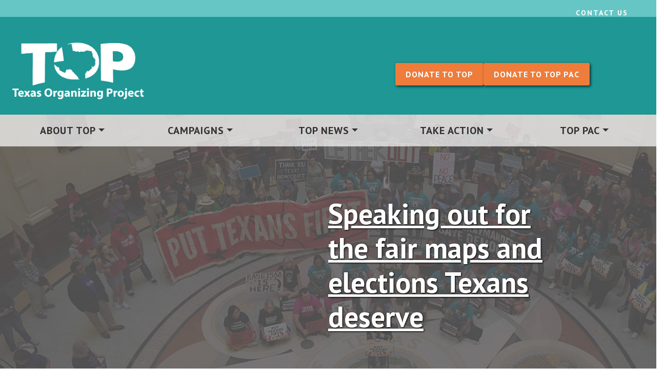

--- FILE ---
content_type: text/html; charset=UTF-8
request_url: https://organizetexas.org/
body_size: 14569
content:
<!DOCTYPE html>
<html class="no-js" lang="en-US">
    <head>
        <meta charset="UTF-8">
        <meta http-equiv="x-ua-compatible" content="ie=edge">
        <meta name="viewport" content="width=device-width, initial-scale=1, shrink-to-fit=no">

        <link rel="profile" href="http://gmpg.org/xfn/11" />
        <link rel="pingback" href="https://organizetexas.org/xmlrpc.php" />
        
        <link href="https://fonts.googleapis.com/css2?family=PT+Sans:ital,wght@0,400;0,700;1,400;1,700&display=swap" rel="stylesheet"> 

        <!--wordpress head-->
        <title>Texas Organizing Project</title>
  <script>
    window.pgc_selected_calendars = {"c_hknosr0q1c4b243l6ainn682do@group.calendar.google.com":{"kind":"calendar#calendarListEntry","etag":"\"1648314828568000\"","id":"c_hknosr0q1c4b243l6ainn682do@group.calendar.google.com","summary":"TOP Bexar Public Events","description":"All Bexar events that need to show up on the website","timeZone":"America\/Chicago","colorId":"16","backgroundColor":"#4986e7","foregroundColor":"#000000","accessRole":"owner","defaultReminders":[],"conferenceProperties":{"allowedConferenceSolutionTypes":["hangoutsMeet"]}},"c_e476ph1a5g0pa8t0if36pehf0c@group.calendar.google.com":{"kind":"calendar#calendarListEntry","etag":"\"1648313084976000\"","id":"c_e476ph1a5g0pa8t0if36pehf0c@group.calendar.google.com","summary":"TOP Dallas Public Events","description":"All Dallas events that need to show up on the website","timeZone":"America\/Chicago","colorId":"19","backgroundColor":"#c2c2c2","foregroundColor":"#000000","accessRole":"owner","defaultReminders":[],"conferenceProperties":{"allowedConferenceSolutionTypes":["hangoutsMeet"]}},"c_ah1baur70hn9esltoel1q5049k@group.calendar.google.com":{"kind":"calendar#calendarListEntry","etag":"\"1648314829841000\"","id":"c_ah1baur70hn9esltoel1q5049k@group.calendar.google.com","summary":"TOP Harris Public Events","description":"All Harris events that need to show up on the website","timeZone":"America\/Chicago","colorId":"18","backgroundColor":"#b99aff","foregroundColor":"#000000","accessRole":"owner","defaultReminders":[],"conferenceProperties":{"allowedConferenceSolutionTypes":["hangoutsMeet"]}},"c_4naendmprsrp3qkpt42hpr3gnc@group.calendar.google.com":{"kind":"calendar#calendarListEntry","etag":"\"1648314831432000\"","id":"c_4naendmprsrp3qkpt42hpr3gnc@group.calendar.google.com","summary":"TOP Statewide Public Events","description":"All Bexar County events that we want to show up on the website","timeZone":"America\/Chicago","colorId":"15","backgroundColor":"#9fc6e7","foregroundColor":"#000000","accessRole":"owner","defaultReminders":[],"conferenceProperties":{"allowedConferenceSolutionTypes":["hangoutsMeet"]}}};
    window.pgc_trans = {"calendar_options":"Calendar options","selected_calendars":"Selected calendars","all":"All","none":"None","public":"Public","public_calendars":"Public calendar(s)","show_calendar_filter":"Show calendar filter","edit_fullcalendar_config":"Edit FullCalendar config","hide_passed_events":"Hide passed events...","hide_future_events":"Hide future events...","popup_options":"Popup options","show":"Show","hide":"Hide","copy_fullcalendar_config_info":"Copy the default FullCalendar config if you want to change it. This is the configuration object that you can set as the second argument in the <code>FullCalendar.Calendar<\/code> constructor.","fullcalendar_docs_link":"See the <a target=\"_blank\" href=\"https:\/\/fullcalendar.io\/docs#toc\">FullCalendar documentation<\/a> for available configuration options.","eventpopup":"Show event popup","eventlink":"Show event link","eventdescription":"Show event description","eventlocation":"Show event location","eventattendees":"Show event attendees","eventattachments":"Show event attachments","eventcreator":"Show event creator","eventcalendarname":"Show calendarname","more_than":"...more than","days_ago":"days ago","days_from_now":"days from now","malformed_json":"Malformed JSON, this calendar will probably not display correctly","enter_one_or_more_public_calendar_ids":"Add at least one calendar!","malformed_json_short":"Malformed JSON","fullcalendar_config":"FullCalendar config","copy_default_fullcalendar_config":"Copy default FullCalendar config","comma_separated_list_calendar_ids":"Comma separated list of public calendar IDs","show_filter_bottom":"Show filter at bottom","show_filter_top":"Show filter at top","hide_filter":"Hide filter","filter_options":"Filter options","filter_uncheckedcalendarids":"Unchecked calendar IDs","plugin_version":"20251206","theme":"Theme","default":"Default","themes":["pgc-dark","pgc-light"],"fullcalendar_version":"5"};
  </script>
<meta name='robots' content='max-image-preview:large' />
<link rel='dns-prefetch' href='//secure.actblue.com' />
<link rel='dns-prefetch' href='//platform-api.sharethis.com' />
<link rel='dns-prefetch' href='//www.googletagmanager.com' />
<link rel='dns-prefetch' href='//stats.wp.com' />
<link rel="alternate" type="application/rss+xml" title="Texas Organizing Project &raquo; Feed" href="https://organizetexas.org/feed/" />
<link rel="alternate" type="application/rss+xml" title="Texas Organizing Project &raquo; Comments Feed" href="https://organizetexas.org/comments/feed/" />
<link rel="alternate" type="application/rss+xml" title="Texas Organizing Project &raquo; Texas Organizing Project Comments Feed" href="https://organizetexas.org/sample-page/feed/" />
<link rel="alternate" title="oEmbed (JSON)" type="application/json+oembed" href="https://organizetexas.org/wp-json/oembed/1.0/embed?url=https%3A%2F%2Forganizetexas.org%2F" />
<link rel="alternate" title="oEmbed (XML)" type="text/xml+oembed" href="https://organizetexas.org/wp-json/oembed/1.0/embed?url=https%3A%2F%2Forganizetexas.org%2F&#038;format=xml" />
<style id='wp-img-auto-sizes-contain-inline-css' type='text/css'>
img:is([sizes=auto i],[sizes^="auto," i]){contain-intrinsic-size:3000px 1500px}
/*# sourceURL=wp-img-auto-sizes-contain-inline-css */
</style>
<style id='wp-emoji-styles-inline-css' type='text/css'>

	img.wp-smiley, img.emoji {
		display: inline !important;
		border: none !important;
		box-shadow: none !important;
		height: 1em !important;
		width: 1em !important;
		margin: 0 0.07em !important;
		vertical-align: -0.1em !important;
		background: none !important;
		padding: 0 !important;
	}
/*# sourceURL=wp-emoji-styles-inline-css */
</style>
<style id='wp-block-library-inline-css' type='text/css'>
:root{--wp-block-synced-color:#7a00df;--wp-block-synced-color--rgb:122,0,223;--wp-bound-block-color:var(--wp-block-synced-color);--wp-editor-canvas-background:#ddd;--wp-admin-theme-color:#007cba;--wp-admin-theme-color--rgb:0,124,186;--wp-admin-theme-color-darker-10:#006ba1;--wp-admin-theme-color-darker-10--rgb:0,107,160.5;--wp-admin-theme-color-darker-20:#005a87;--wp-admin-theme-color-darker-20--rgb:0,90,135;--wp-admin-border-width-focus:2px}@media (min-resolution:192dpi){:root{--wp-admin-border-width-focus:1.5px}}.wp-element-button{cursor:pointer}:root .has-very-light-gray-background-color{background-color:#eee}:root .has-very-dark-gray-background-color{background-color:#313131}:root .has-very-light-gray-color{color:#eee}:root .has-very-dark-gray-color{color:#313131}:root .has-vivid-green-cyan-to-vivid-cyan-blue-gradient-background{background:linear-gradient(135deg,#00d084,#0693e3)}:root .has-purple-crush-gradient-background{background:linear-gradient(135deg,#34e2e4,#4721fb 50%,#ab1dfe)}:root .has-hazy-dawn-gradient-background{background:linear-gradient(135deg,#faaca8,#dad0ec)}:root .has-subdued-olive-gradient-background{background:linear-gradient(135deg,#fafae1,#67a671)}:root .has-atomic-cream-gradient-background{background:linear-gradient(135deg,#fdd79a,#004a59)}:root .has-nightshade-gradient-background{background:linear-gradient(135deg,#330968,#31cdcf)}:root .has-midnight-gradient-background{background:linear-gradient(135deg,#020381,#2874fc)}:root{--wp--preset--font-size--normal:16px;--wp--preset--font-size--huge:42px}.has-regular-font-size{font-size:1em}.has-larger-font-size{font-size:2.625em}.has-normal-font-size{font-size:var(--wp--preset--font-size--normal)}.has-huge-font-size{font-size:var(--wp--preset--font-size--huge)}.has-text-align-center{text-align:center}.has-text-align-left{text-align:left}.has-text-align-right{text-align:right}.has-fit-text{white-space:nowrap!important}#end-resizable-editor-section{display:none}.aligncenter{clear:both}.items-justified-left{justify-content:flex-start}.items-justified-center{justify-content:center}.items-justified-right{justify-content:flex-end}.items-justified-space-between{justify-content:space-between}.screen-reader-text{border:0;clip-path:inset(50%);height:1px;margin:-1px;overflow:hidden;padding:0;position:absolute;width:1px;word-wrap:normal!important}.screen-reader-text:focus{background-color:#ddd;clip-path:none;color:#444;display:block;font-size:1em;height:auto;left:5px;line-height:normal;padding:15px 23px 14px;text-decoration:none;top:5px;width:auto;z-index:100000}html :where(.has-border-color){border-style:solid}html :where([style*=border-top-color]){border-top-style:solid}html :where([style*=border-right-color]){border-right-style:solid}html :where([style*=border-bottom-color]){border-bottom-style:solid}html :where([style*=border-left-color]){border-left-style:solid}html :where([style*=border-width]){border-style:solid}html :where([style*=border-top-width]){border-top-style:solid}html :where([style*=border-right-width]){border-right-style:solid}html :where([style*=border-bottom-width]){border-bottom-style:solid}html :where([style*=border-left-width]){border-left-style:solid}html :where(img[class*=wp-image-]){height:auto;max-width:100%}:where(figure){margin:0 0 1em}html :where(.is-position-sticky){--wp-admin--admin-bar--position-offset:var(--wp-admin--admin-bar--height,0px)}@media screen and (max-width:600px){html :where(.is-position-sticky){--wp-admin--admin-bar--position-offset:0px}}

/*# sourceURL=wp-block-library-inline-css */
</style><style id='wp-block-button-inline-css' type='text/css'>
.wp-block-button__link{align-content:center;box-sizing:border-box;cursor:pointer;display:inline-block;height:100%;text-align:center;word-break:break-word}.wp-block-button__link.aligncenter{text-align:center}.wp-block-button__link.alignright{text-align:right}:where(.wp-block-button__link){border-radius:9999px;box-shadow:none;padding:calc(.667em + 2px) calc(1.333em + 2px);text-decoration:none}.wp-block-button[style*=text-decoration] .wp-block-button__link{text-decoration:inherit}.wp-block-buttons>.wp-block-button.has-custom-width{max-width:none}.wp-block-buttons>.wp-block-button.has-custom-width .wp-block-button__link{width:100%}.wp-block-buttons>.wp-block-button.has-custom-font-size .wp-block-button__link{font-size:inherit}.wp-block-buttons>.wp-block-button.wp-block-button__width-25{width:calc(25% - var(--wp--style--block-gap, .5em)*.75)}.wp-block-buttons>.wp-block-button.wp-block-button__width-50{width:calc(50% - var(--wp--style--block-gap, .5em)*.5)}.wp-block-buttons>.wp-block-button.wp-block-button__width-75{width:calc(75% - var(--wp--style--block-gap, .5em)*.25)}.wp-block-buttons>.wp-block-button.wp-block-button__width-100{flex-basis:100%;width:100%}.wp-block-buttons.is-vertical>.wp-block-button.wp-block-button__width-25{width:25%}.wp-block-buttons.is-vertical>.wp-block-button.wp-block-button__width-50{width:50%}.wp-block-buttons.is-vertical>.wp-block-button.wp-block-button__width-75{width:75%}.wp-block-button.is-style-squared,.wp-block-button__link.wp-block-button.is-style-squared{border-radius:0}.wp-block-button.no-border-radius,.wp-block-button__link.no-border-radius{border-radius:0!important}:root :where(.wp-block-button .wp-block-button__link.is-style-outline),:root :where(.wp-block-button.is-style-outline>.wp-block-button__link){border:2px solid;padding:.667em 1.333em}:root :where(.wp-block-button .wp-block-button__link.is-style-outline:not(.has-text-color)),:root :where(.wp-block-button.is-style-outline>.wp-block-button__link:not(.has-text-color)){color:currentColor}:root :where(.wp-block-button .wp-block-button__link.is-style-outline:not(.has-background)),:root :where(.wp-block-button.is-style-outline>.wp-block-button__link:not(.has-background)){background-color:initial;background-image:none}
/*# sourceURL=https://organizetexas.org/wp-includes/blocks/button/style.min.css */
</style>
<style id='wp-block-heading-inline-css' type='text/css'>
h1:where(.wp-block-heading).has-background,h2:where(.wp-block-heading).has-background,h3:where(.wp-block-heading).has-background,h4:where(.wp-block-heading).has-background,h5:where(.wp-block-heading).has-background,h6:where(.wp-block-heading).has-background{padding:1.25em 2.375em}h1.has-text-align-left[style*=writing-mode]:where([style*=vertical-lr]),h1.has-text-align-right[style*=writing-mode]:where([style*=vertical-rl]),h2.has-text-align-left[style*=writing-mode]:where([style*=vertical-lr]),h2.has-text-align-right[style*=writing-mode]:where([style*=vertical-rl]),h3.has-text-align-left[style*=writing-mode]:where([style*=vertical-lr]),h3.has-text-align-right[style*=writing-mode]:where([style*=vertical-rl]),h4.has-text-align-left[style*=writing-mode]:where([style*=vertical-lr]),h4.has-text-align-right[style*=writing-mode]:where([style*=vertical-rl]),h5.has-text-align-left[style*=writing-mode]:where([style*=vertical-lr]),h5.has-text-align-right[style*=writing-mode]:where([style*=vertical-rl]),h6.has-text-align-left[style*=writing-mode]:where([style*=vertical-lr]),h6.has-text-align-right[style*=writing-mode]:where([style*=vertical-rl]){rotate:180deg}
/*# sourceURL=https://organizetexas.org/wp-includes/blocks/heading/style.min.css */
</style>
<style id='wp-block-image-inline-css' type='text/css'>
.wp-block-image>a,.wp-block-image>figure>a{display:inline-block}.wp-block-image img{box-sizing:border-box;height:auto;max-width:100%;vertical-align:bottom}@media not (prefers-reduced-motion){.wp-block-image img.hide{visibility:hidden}.wp-block-image img.show{animation:show-content-image .4s}}.wp-block-image[style*=border-radius] img,.wp-block-image[style*=border-radius]>a{border-radius:inherit}.wp-block-image.has-custom-border img{box-sizing:border-box}.wp-block-image.aligncenter{text-align:center}.wp-block-image.alignfull>a,.wp-block-image.alignwide>a{width:100%}.wp-block-image.alignfull img,.wp-block-image.alignwide img{height:auto;width:100%}.wp-block-image .aligncenter,.wp-block-image .alignleft,.wp-block-image .alignright,.wp-block-image.aligncenter,.wp-block-image.alignleft,.wp-block-image.alignright{display:table}.wp-block-image .aligncenter>figcaption,.wp-block-image .alignleft>figcaption,.wp-block-image .alignright>figcaption,.wp-block-image.aligncenter>figcaption,.wp-block-image.alignleft>figcaption,.wp-block-image.alignright>figcaption{caption-side:bottom;display:table-caption}.wp-block-image .alignleft{float:left;margin:.5em 1em .5em 0}.wp-block-image .alignright{float:right;margin:.5em 0 .5em 1em}.wp-block-image .aligncenter{margin-left:auto;margin-right:auto}.wp-block-image :where(figcaption){margin-bottom:1em;margin-top:.5em}.wp-block-image.is-style-circle-mask img{border-radius:9999px}@supports ((-webkit-mask-image:none) or (mask-image:none)) or (-webkit-mask-image:none){.wp-block-image.is-style-circle-mask img{border-radius:0;-webkit-mask-image:url('data:image/svg+xml;utf8,<svg viewBox="0 0 100 100" xmlns="http://www.w3.org/2000/svg"><circle cx="50" cy="50" r="50"/></svg>');mask-image:url('data:image/svg+xml;utf8,<svg viewBox="0 0 100 100" xmlns="http://www.w3.org/2000/svg"><circle cx="50" cy="50" r="50"/></svg>');mask-mode:alpha;-webkit-mask-position:center;mask-position:center;-webkit-mask-repeat:no-repeat;mask-repeat:no-repeat;-webkit-mask-size:contain;mask-size:contain}}:root :where(.wp-block-image.is-style-rounded img,.wp-block-image .is-style-rounded img){border-radius:9999px}.wp-block-image figure{margin:0}.wp-lightbox-container{display:flex;flex-direction:column;position:relative}.wp-lightbox-container img{cursor:zoom-in}.wp-lightbox-container img:hover+button{opacity:1}.wp-lightbox-container button{align-items:center;backdrop-filter:blur(16px) saturate(180%);background-color:#5a5a5a40;border:none;border-radius:4px;cursor:zoom-in;display:flex;height:20px;justify-content:center;opacity:0;padding:0;position:absolute;right:16px;text-align:center;top:16px;width:20px;z-index:100}@media not (prefers-reduced-motion){.wp-lightbox-container button{transition:opacity .2s ease}}.wp-lightbox-container button:focus-visible{outline:3px auto #5a5a5a40;outline:3px auto -webkit-focus-ring-color;outline-offset:3px}.wp-lightbox-container button:hover{cursor:pointer;opacity:1}.wp-lightbox-container button:focus{opacity:1}.wp-lightbox-container button:focus,.wp-lightbox-container button:hover,.wp-lightbox-container button:not(:hover):not(:active):not(.has-background){background-color:#5a5a5a40;border:none}.wp-lightbox-overlay{box-sizing:border-box;cursor:zoom-out;height:100vh;left:0;overflow:hidden;position:fixed;top:0;visibility:hidden;width:100%;z-index:100000}.wp-lightbox-overlay .close-button{align-items:center;cursor:pointer;display:flex;justify-content:center;min-height:40px;min-width:40px;padding:0;position:absolute;right:calc(env(safe-area-inset-right) + 16px);top:calc(env(safe-area-inset-top) + 16px);z-index:5000000}.wp-lightbox-overlay .close-button:focus,.wp-lightbox-overlay .close-button:hover,.wp-lightbox-overlay .close-button:not(:hover):not(:active):not(.has-background){background:none;border:none}.wp-lightbox-overlay .lightbox-image-container{height:var(--wp--lightbox-container-height);left:50%;overflow:hidden;position:absolute;top:50%;transform:translate(-50%,-50%);transform-origin:top left;width:var(--wp--lightbox-container-width);z-index:9999999999}.wp-lightbox-overlay .wp-block-image{align-items:center;box-sizing:border-box;display:flex;height:100%;justify-content:center;margin:0;position:relative;transform-origin:0 0;width:100%;z-index:3000000}.wp-lightbox-overlay .wp-block-image img{height:var(--wp--lightbox-image-height);min-height:var(--wp--lightbox-image-height);min-width:var(--wp--lightbox-image-width);width:var(--wp--lightbox-image-width)}.wp-lightbox-overlay .wp-block-image figcaption{display:none}.wp-lightbox-overlay button{background:none;border:none}.wp-lightbox-overlay .scrim{background-color:#fff;height:100%;opacity:.9;position:absolute;width:100%;z-index:2000000}.wp-lightbox-overlay.active{visibility:visible}@media not (prefers-reduced-motion){.wp-lightbox-overlay.active{animation:turn-on-visibility .25s both}.wp-lightbox-overlay.active img{animation:turn-on-visibility .35s both}.wp-lightbox-overlay.show-closing-animation:not(.active){animation:turn-off-visibility .35s both}.wp-lightbox-overlay.show-closing-animation:not(.active) img{animation:turn-off-visibility .25s both}.wp-lightbox-overlay.zoom.active{animation:none;opacity:1;visibility:visible}.wp-lightbox-overlay.zoom.active .lightbox-image-container{animation:lightbox-zoom-in .4s}.wp-lightbox-overlay.zoom.active .lightbox-image-container img{animation:none}.wp-lightbox-overlay.zoom.active .scrim{animation:turn-on-visibility .4s forwards}.wp-lightbox-overlay.zoom.show-closing-animation:not(.active){animation:none}.wp-lightbox-overlay.zoom.show-closing-animation:not(.active) .lightbox-image-container{animation:lightbox-zoom-out .4s}.wp-lightbox-overlay.zoom.show-closing-animation:not(.active) .lightbox-image-container img{animation:none}.wp-lightbox-overlay.zoom.show-closing-animation:not(.active) .scrim{animation:turn-off-visibility .4s forwards}}@keyframes show-content-image{0%{visibility:hidden}99%{visibility:hidden}to{visibility:visible}}@keyframes turn-on-visibility{0%{opacity:0}to{opacity:1}}@keyframes turn-off-visibility{0%{opacity:1;visibility:visible}99%{opacity:0;visibility:visible}to{opacity:0;visibility:hidden}}@keyframes lightbox-zoom-in{0%{transform:translate(calc((-100vw + var(--wp--lightbox-scrollbar-width))/2 + var(--wp--lightbox-initial-left-position)),calc(-50vh + var(--wp--lightbox-initial-top-position))) scale(var(--wp--lightbox-scale))}to{transform:translate(-50%,-50%) scale(1)}}@keyframes lightbox-zoom-out{0%{transform:translate(-50%,-50%) scale(1);visibility:visible}99%{visibility:visible}to{transform:translate(calc((-100vw + var(--wp--lightbox-scrollbar-width))/2 + var(--wp--lightbox-initial-left-position)),calc(-50vh + var(--wp--lightbox-initial-top-position))) scale(var(--wp--lightbox-scale));visibility:hidden}}
/*# sourceURL=https://organizetexas.org/wp-includes/blocks/image/style.min.css */
</style>
<style id='wp-block-image-theme-inline-css' type='text/css'>
:root :where(.wp-block-image figcaption){color:#555;font-size:13px;text-align:center}.is-dark-theme :root :where(.wp-block-image figcaption){color:#ffffffa6}.wp-block-image{margin:0 0 1em}
/*# sourceURL=https://organizetexas.org/wp-includes/blocks/image/theme.min.css */
</style>
<style id='wp-block-buttons-inline-css' type='text/css'>
.wp-block-buttons{box-sizing:border-box}.wp-block-buttons.is-vertical{flex-direction:column}.wp-block-buttons.is-vertical>.wp-block-button:last-child{margin-bottom:0}.wp-block-buttons>.wp-block-button{display:inline-block;margin:0}.wp-block-buttons.is-content-justification-left{justify-content:flex-start}.wp-block-buttons.is-content-justification-left.is-vertical{align-items:flex-start}.wp-block-buttons.is-content-justification-center{justify-content:center}.wp-block-buttons.is-content-justification-center.is-vertical{align-items:center}.wp-block-buttons.is-content-justification-right{justify-content:flex-end}.wp-block-buttons.is-content-justification-right.is-vertical{align-items:flex-end}.wp-block-buttons.is-content-justification-space-between{justify-content:space-between}.wp-block-buttons.aligncenter{text-align:center}.wp-block-buttons:not(.is-content-justification-space-between,.is-content-justification-right,.is-content-justification-left,.is-content-justification-center) .wp-block-button.aligncenter{margin-left:auto;margin-right:auto;width:100%}.wp-block-buttons[style*=text-decoration] .wp-block-button,.wp-block-buttons[style*=text-decoration] .wp-block-button__link{text-decoration:inherit}.wp-block-buttons.has-custom-font-size .wp-block-button__link{font-size:inherit}.wp-block-buttons .wp-block-button__link{width:100%}.wp-block-button.aligncenter{text-align:center}
/*# sourceURL=https://organizetexas.org/wp-includes/blocks/buttons/style.min.css */
</style>
<style id='wp-block-group-inline-css' type='text/css'>
.wp-block-group{box-sizing:border-box}:where(.wp-block-group.wp-block-group-is-layout-constrained){position:relative}
/*# sourceURL=https://organizetexas.org/wp-includes/blocks/group/style.min.css */
</style>
<style id='wp-block-group-theme-inline-css' type='text/css'>
:where(.wp-block-group.has-background){padding:1.25em 2.375em}
/*# sourceURL=https://organizetexas.org/wp-includes/blocks/group/theme.min.css */
</style>
<style id='wp-block-paragraph-inline-css' type='text/css'>
.is-small-text{font-size:.875em}.is-regular-text{font-size:1em}.is-large-text{font-size:2.25em}.is-larger-text{font-size:3em}.has-drop-cap:not(:focus):first-letter{float:left;font-size:8.4em;font-style:normal;font-weight:100;line-height:.68;margin:.05em .1em 0 0;text-transform:uppercase}body.rtl .has-drop-cap:not(:focus):first-letter{float:none;margin-left:.1em}p.has-drop-cap.has-background{overflow:hidden}:root :where(p.has-background){padding:1.25em 2.375em}:where(p.has-text-color:not(.has-link-color)) a{color:inherit}p.has-text-align-left[style*="writing-mode:vertical-lr"],p.has-text-align-right[style*="writing-mode:vertical-rl"]{rotate:180deg}
/*# sourceURL=https://organizetexas.org/wp-includes/blocks/paragraph/style.min.css */
</style>
<style id='global-styles-inline-css' type='text/css'>
:root{--wp--preset--aspect-ratio--square: 1;--wp--preset--aspect-ratio--4-3: 4/3;--wp--preset--aspect-ratio--3-4: 3/4;--wp--preset--aspect-ratio--3-2: 3/2;--wp--preset--aspect-ratio--2-3: 2/3;--wp--preset--aspect-ratio--16-9: 16/9;--wp--preset--aspect-ratio--9-16: 9/16;--wp--preset--color--black: #000000;--wp--preset--color--cyan-bluish-gray: #abb8c3;--wp--preset--color--white: #ffffff;--wp--preset--color--pale-pink: #f78da7;--wp--preset--color--vivid-red: #cf2e2e;--wp--preset--color--luminous-vivid-orange: #ff6900;--wp--preset--color--luminous-vivid-amber: #fcb900;--wp--preset--color--light-green-cyan: #7bdcb5;--wp--preset--color--vivid-green-cyan: #00d084;--wp--preset--color--pale-cyan-blue: #8ed1fc;--wp--preset--color--vivid-cyan-blue: #0693e3;--wp--preset--color--vivid-purple: #9b51e0;--wp--preset--gradient--vivid-cyan-blue-to-vivid-purple: linear-gradient(135deg,rgb(6,147,227) 0%,rgb(155,81,224) 100%);--wp--preset--gradient--light-green-cyan-to-vivid-green-cyan: linear-gradient(135deg,rgb(122,220,180) 0%,rgb(0,208,130) 100%);--wp--preset--gradient--luminous-vivid-amber-to-luminous-vivid-orange: linear-gradient(135deg,rgb(252,185,0) 0%,rgb(255,105,0) 100%);--wp--preset--gradient--luminous-vivid-orange-to-vivid-red: linear-gradient(135deg,rgb(255,105,0) 0%,rgb(207,46,46) 100%);--wp--preset--gradient--very-light-gray-to-cyan-bluish-gray: linear-gradient(135deg,rgb(238,238,238) 0%,rgb(169,184,195) 100%);--wp--preset--gradient--cool-to-warm-spectrum: linear-gradient(135deg,rgb(74,234,220) 0%,rgb(151,120,209) 20%,rgb(207,42,186) 40%,rgb(238,44,130) 60%,rgb(251,105,98) 80%,rgb(254,248,76) 100%);--wp--preset--gradient--blush-light-purple: linear-gradient(135deg,rgb(255,206,236) 0%,rgb(152,150,240) 100%);--wp--preset--gradient--blush-bordeaux: linear-gradient(135deg,rgb(254,205,165) 0%,rgb(254,45,45) 50%,rgb(107,0,62) 100%);--wp--preset--gradient--luminous-dusk: linear-gradient(135deg,rgb(255,203,112) 0%,rgb(199,81,192) 50%,rgb(65,88,208) 100%);--wp--preset--gradient--pale-ocean: linear-gradient(135deg,rgb(255,245,203) 0%,rgb(182,227,212) 50%,rgb(51,167,181) 100%);--wp--preset--gradient--electric-grass: linear-gradient(135deg,rgb(202,248,128) 0%,rgb(113,206,126) 100%);--wp--preset--gradient--midnight: linear-gradient(135deg,rgb(2,3,129) 0%,rgb(40,116,252) 100%);--wp--preset--font-size--small: 13px;--wp--preset--font-size--medium: 20px;--wp--preset--font-size--large: 36px;--wp--preset--font-size--x-large: 42px;--wp--preset--spacing--20: 0.44rem;--wp--preset--spacing--30: 0.67rem;--wp--preset--spacing--40: 1rem;--wp--preset--spacing--50: 1.5rem;--wp--preset--spacing--60: 2.25rem;--wp--preset--spacing--70: 3.38rem;--wp--preset--spacing--80: 5.06rem;--wp--preset--shadow--natural: 6px 6px 9px rgba(0, 0, 0, 0.2);--wp--preset--shadow--deep: 12px 12px 50px rgba(0, 0, 0, 0.4);--wp--preset--shadow--sharp: 6px 6px 0px rgba(0, 0, 0, 0.2);--wp--preset--shadow--outlined: 6px 6px 0px -3px rgb(255, 255, 255), 6px 6px rgb(0, 0, 0);--wp--preset--shadow--crisp: 6px 6px 0px rgb(0, 0, 0);}:where(.is-layout-flex){gap: 0.5em;}:where(.is-layout-grid){gap: 0.5em;}body .is-layout-flex{display: flex;}.is-layout-flex{flex-wrap: wrap;align-items: center;}.is-layout-flex > :is(*, div){margin: 0;}body .is-layout-grid{display: grid;}.is-layout-grid > :is(*, div){margin: 0;}:where(.wp-block-columns.is-layout-flex){gap: 2em;}:where(.wp-block-columns.is-layout-grid){gap: 2em;}:where(.wp-block-post-template.is-layout-flex){gap: 1.25em;}:where(.wp-block-post-template.is-layout-grid){gap: 1.25em;}.has-black-color{color: var(--wp--preset--color--black) !important;}.has-cyan-bluish-gray-color{color: var(--wp--preset--color--cyan-bluish-gray) !important;}.has-white-color{color: var(--wp--preset--color--white) !important;}.has-pale-pink-color{color: var(--wp--preset--color--pale-pink) !important;}.has-vivid-red-color{color: var(--wp--preset--color--vivid-red) !important;}.has-luminous-vivid-orange-color{color: var(--wp--preset--color--luminous-vivid-orange) !important;}.has-luminous-vivid-amber-color{color: var(--wp--preset--color--luminous-vivid-amber) !important;}.has-light-green-cyan-color{color: var(--wp--preset--color--light-green-cyan) !important;}.has-vivid-green-cyan-color{color: var(--wp--preset--color--vivid-green-cyan) !important;}.has-pale-cyan-blue-color{color: var(--wp--preset--color--pale-cyan-blue) !important;}.has-vivid-cyan-blue-color{color: var(--wp--preset--color--vivid-cyan-blue) !important;}.has-vivid-purple-color{color: var(--wp--preset--color--vivid-purple) !important;}.has-black-background-color{background-color: var(--wp--preset--color--black) !important;}.has-cyan-bluish-gray-background-color{background-color: var(--wp--preset--color--cyan-bluish-gray) !important;}.has-white-background-color{background-color: var(--wp--preset--color--white) !important;}.has-pale-pink-background-color{background-color: var(--wp--preset--color--pale-pink) !important;}.has-vivid-red-background-color{background-color: var(--wp--preset--color--vivid-red) !important;}.has-luminous-vivid-orange-background-color{background-color: var(--wp--preset--color--luminous-vivid-orange) !important;}.has-luminous-vivid-amber-background-color{background-color: var(--wp--preset--color--luminous-vivid-amber) !important;}.has-light-green-cyan-background-color{background-color: var(--wp--preset--color--light-green-cyan) !important;}.has-vivid-green-cyan-background-color{background-color: var(--wp--preset--color--vivid-green-cyan) !important;}.has-pale-cyan-blue-background-color{background-color: var(--wp--preset--color--pale-cyan-blue) !important;}.has-vivid-cyan-blue-background-color{background-color: var(--wp--preset--color--vivid-cyan-blue) !important;}.has-vivid-purple-background-color{background-color: var(--wp--preset--color--vivid-purple) !important;}.has-black-border-color{border-color: var(--wp--preset--color--black) !important;}.has-cyan-bluish-gray-border-color{border-color: var(--wp--preset--color--cyan-bluish-gray) !important;}.has-white-border-color{border-color: var(--wp--preset--color--white) !important;}.has-pale-pink-border-color{border-color: var(--wp--preset--color--pale-pink) !important;}.has-vivid-red-border-color{border-color: var(--wp--preset--color--vivid-red) !important;}.has-luminous-vivid-orange-border-color{border-color: var(--wp--preset--color--luminous-vivid-orange) !important;}.has-luminous-vivid-amber-border-color{border-color: var(--wp--preset--color--luminous-vivid-amber) !important;}.has-light-green-cyan-border-color{border-color: var(--wp--preset--color--light-green-cyan) !important;}.has-vivid-green-cyan-border-color{border-color: var(--wp--preset--color--vivid-green-cyan) !important;}.has-pale-cyan-blue-border-color{border-color: var(--wp--preset--color--pale-cyan-blue) !important;}.has-vivid-cyan-blue-border-color{border-color: var(--wp--preset--color--vivid-cyan-blue) !important;}.has-vivid-purple-border-color{border-color: var(--wp--preset--color--vivid-purple) !important;}.has-vivid-cyan-blue-to-vivid-purple-gradient-background{background: var(--wp--preset--gradient--vivid-cyan-blue-to-vivid-purple) !important;}.has-light-green-cyan-to-vivid-green-cyan-gradient-background{background: var(--wp--preset--gradient--light-green-cyan-to-vivid-green-cyan) !important;}.has-luminous-vivid-amber-to-luminous-vivid-orange-gradient-background{background: var(--wp--preset--gradient--luminous-vivid-amber-to-luminous-vivid-orange) !important;}.has-luminous-vivid-orange-to-vivid-red-gradient-background{background: var(--wp--preset--gradient--luminous-vivid-orange-to-vivid-red) !important;}.has-very-light-gray-to-cyan-bluish-gray-gradient-background{background: var(--wp--preset--gradient--very-light-gray-to-cyan-bluish-gray) !important;}.has-cool-to-warm-spectrum-gradient-background{background: var(--wp--preset--gradient--cool-to-warm-spectrum) !important;}.has-blush-light-purple-gradient-background{background: var(--wp--preset--gradient--blush-light-purple) !important;}.has-blush-bordeaux-gradient-background{background: var(--wp--preset--gradient--blush-bordeaux) !important;}.has-luminous-dusk-gradient-background{background: var(--wp--preset--gradient--luminous-dusk) !important;}.has-pale-ocean-gradient-background{background: var(--wp--preset--gradient--pale-ocean) !important;}.has-electric-grass-gradient-background{background: var(--wp--preset--gradient--electric-grass) !important;}.has-midnight-gradient-background{background: var(--wp--preset--gradient--midnight) !important;}.has-small-font-size{font-size: var(--wp--preset--font-size--small) !important;}.has-medium-font-size{font-size: var(--wp--preset--font-size--medium) !important;}.has-large-font-size{font-size: var(--wp--preset--font-size--large) !important;}.has-x-large-font-size{font-size: var(--wp--preset--font-size--x-large) !important;}
/*# sourceURL=global-styles-inline-css */
</style>
<style id='core-block-supports-inline-css' type='text/css'>
.wp-container-core-buttons-is-layout-16018d1d{justify-content:center;}
/*# sourceURL=core-block-supports-inline-css */
</style>

<style id='classic-theme-styles-inline-css' type='text/css'>
/*! This file is auto-generated */
.wp-block-button__link{color:#fff;background-color:#32373c;border-radius:9999px;box-shadow:none;text-decoration:none;padding:calc(.667em + 2px) calc(1.333em + 2px);font-size:1.125em}.wp-block-file__button{background:#32373c;color:#fff;text-decoration:none}
/*# sourceURL=/wp-includes/css/classic-themes.min.css */
</style>
<link rel='stylesheet' id='wp-components-css' href='https://organizetexas.org/wp-includes/css/dist/components/style.min.css?ver=6.9' type='text/css' media='all' />
<link rel='stylesheet' id='wp-preferences-css' href='https://organizetexas.org/wp-includes/css/dist/preferences/style.min.css?ver=6.9' type='text/css' media='all' />
<link rel='stylesheet' id='wp-block-editor-css' href='https://organizetexas.org/wp-includes/css/dist/block-editor/style.min.css?ver=6.9' type='text/css' media='all' />
<link rel='stylesheet' id='popup-maker-block-library-style-css' href='https://organizetexas.org/wp-content/plugins/popup-maker/dist/packages/block-library-style.css?ver=dbea705cfafe089d65f1' type='text/css' media='all' />
<link rel='stylesheet' id='contact-form-7-css' href='https://organizetexas.org/wp-content/plugins/contact-form-7/includes/css/styles.css?ver=6.1.4' type='text/css' media='all' />
<link rel='stylesheet' id='parent-style-css' href='https://organizetexas.org/wp-content/themes/bootstrap-basic4/style.css?ver=6.9' type='text/css' media='all' />
<link rel='stylesheet' id='bootstrap-basic4-wp-main-css' href='https://organizetexas.org/wp-content/themes/bootstrap-basic4-child/style.css?ver=1' type='text/css' media='all' />
<link rel='stylesheet' id='bootstrap4-css' href='https://organizetexas.org/wp-content/themes/bootstrap-basic4/assets/css/bootstrap.min.css?ver=4.6.2' type='text/css' media='all' />
<link rel='stylesheet' id='bootstrap-basic4-font-awesome5-css' href='https://organizetexas.org/wp-content/themes/bootstrap-basic4/assets/fontawesome/css/all.min.css?ver=5.15.4' type='text/css' media='all' />
<link rel='stylesheet' id='bootstrap-basic4-main-css' href='https://organizetexas.org/wp-content/themes/bootstrap-basic4/assets/css/main.css?ver=1' type='text/css' media='all' />
<link rel='stylesheet' id='dashicons-css' href='https://organizetexas.org/wp-includes/css/dashicons.min.css?ver=6.9' type='text/css' media='all' />
<script src="https://secure.actblue.com/cf/assets/actblue.js?ver=1.5.3" data-ab-source="wordpress_plugin-1.5.3"></script><script type="text/javascript" src="https://organizetexas.org/wp-content/plugins/actblue-contributions/build/actblue-contributions.js?ver=1.5.3" id="actblue-contributions-plugin-js"></script>
<script type="text/javascript" src="//platform-api.sharethis.com/js/sharethis.js?ver=8.5.3#property=662a539aa67ccd0019e8e79e&amp;product=gdpr-compliance-tool-v2&amp;source=simple-share-buttons-adder-wordpress" id="simple-share-buttons-adder-mu-js"></script>
<script type="text/javascript" src="https://organizetexas.org/wp-includes/js/jquery/jquery.min.js?ver=3.7.1" id="jquery-core-js"></script>
<script type="text/javascript" src="https://organizetexas.org/wp-includes/js/jquery/jquery-migrate.min.js?ver=3.4.1" id="jquery-migrate-js"></script>
<script type="text/javascript" src="https://organizetexas.org/wp-content/plugins/sticky-menu-or-anything-on-scroll/assets/js/jq-sticky-anything.min.js?ver=2.1.1" id="stickyAnythingLib-js"></script>
<link rel="https://api.w.org/" href="https://organizetexas.org/wp-json/" /><link rel="alternate" title="JSON" type="application/json" href="https://organizetexas.org/wp-json/wp/v2/pages/2" /><link rel="EditURI" type="application/rsd+xml" title="RSD" href="https://organizetexas.org/xmlrpc.php?rsd" />
<meta name="generator" content="WordPress 6.9" />
<link rel="canonical" href="https://organizetexas.org/" />
<link rel='shortlink' href='https://organizetexas.org/' />
<!-- Facebook Pixel Code -->
<script>
!function(f,b,e,v,n,t,s)
{if(f.fbq)return;n=f.fbq=function(){n.callMethod?
n.callMethod.apply(n,arguments):n.queue.push(arguments)};
if(!f._fbq)f._fbq=n;n.push=n;n.loaded=!0;n.version='2.0';
n.queue=[];t=b.createElement(e);t.async=!0;
t.src=v;s=b.getElementsByTagName(e)[0];
s.parentNode.insertBefore(t,s)}(window, document,'script',
'https://connect.facebook.net/en_US/fbevents.js');
fbq('init', '864531110670218');
fbq('track', 'PageView');
</script>
<noscript><img height="1" width="1" style="display:none"
src="https://www.facebook.com/tr?id=864531110670218&ev=PageView&noscript=1"
/></noscript>
<!-- End Facebook Pixel Code -->	<style>img#wpstats{display:none}</style>
		<!-- All in one Favicon 4.8 --><link rel="shortcut icon" href="https://organizetexas.org/wp-content/uploads/2020/05/favicon.ico" />
 
        <!--end wordpress head-->
    </head>
    <body class="home wp-singular page-template page-template-templates page-template-page-homepage page-template-templatespage-homepage-php page page-id-2 wp-embed-responsive wp-theme-bootstrap-basic4 wp-child-theme-bootstrap-basic4-child">
            <header class="page-header page-header-sitebrand-topbar">
	            <div class="row">
	            	<div class="col-md-6 toptabs">
	            	 	            	</div>
	            	<div class="col-md-6 utilitynav">
		            	<div id="nav_menu-2" class="widget widget_nav_menu"><div class="menu-utility-menu-container"><ul id="menu-utility-menu" class="menu"><li id="menu-item-109" class="menu-item menu-item-type-post_type menu-item-object-page menu-item-109"><a href="https://organizetexas.org/about-top/contact-us/">Contact Us</a></li>
</ul></div></div>	            	</div>
	            </div>
	            
                <div class="row row-with-vspace site-branding">
                    <div class="col-md-6 site-title">
                        <div id="custom_post_widget-2" class="widget widget_custom_post_widget"><!-- Added by Post/Page Specific Custom Code plugin, thank you for using! -->
<style>.pum-theme-348 .pum-container, .pum-theme-lightbox .pum-container {
  padding: 0px!important;
}</style>

<figure class="wp-block-image size-full"><a href="/"><img fetchpriority="high" decoding="async" width="1368" height="653" src="https://organizetexas.org/wp-content/uploads/2020/05/TOP-Logo-s-white.png" alt="Logo: Texas Organizing Project" class="wp-image-115" srcset="https://organizetexas.org/wp-content/uploads/2020/05/TOP-Logo-s-white.png 1368w, https://organizetexas.org/wp-content/uploads/2020/05/TOP-Logo-s-white-600x286.png 600w, https://organizetexas.org/wp-content/uploads/2020/05/TOP-Logo-s-white-1024x489.png 1024w, https://organizetexas.org/wp-content/uploads/2020/05/TOP-Logo-s-white-768x367.png 768w" sizes="(max-width: 1368px) 100vw, 1368px" /></a></figure>
</div>                    </div>
                    <div class="col-md-6 page-header-top-right">
                        <div class="sr-only">
                            <a href="#content" title="Skip to content">Skip to content</a>
                        </div>
	                    <div id="block-11" class="widget widget_block">
<div class="wp-block-buttons is-content-justification-center is-layout-flex wp-container-core-buttons-is-layout-16018d1d wp-block-buttons-is-layout-flex">
<div class="wp-block-button"><a class="wp-block-button__link has-white-color has-text-color has-background has-custom-font-size wp-element-button" href="https://secure.everyaction.com/_ew4evGgs0i4Ml7-RjD4tQ2" style="background-color:#ee7c3b;font-size:16px"><strong>DONATE TO TOP</strong></a></div>



<div class="wp-block-button"><a class="wp-block-button__link has-white-color has-text-color has-background has-custom-font-size wp-element-button" href="https://secure.actblue.com/donate/texas-organizing-project-political-action-committee-3?refcode=WebsiteHomepage" style="background-color:#ee7c3b;font-size:16px"><strong>DONATE TO TOP PAC</strong></a></div>
</div>
</div>                    </div>
                </div><!--.site-branding-->
                 
                <div class="row main-navigation">
                    <div class="col-md-12">
                        <nav class="navbar navbar-expand-lg navbar-light bg-light">
                            <button class="navbar-toggler" type="button" data-toggle="collapse" data-target="#bootstrap-basic4-topnavbar" aria-controls="bootstrap-basic4-topnavbar" aria-expanded="false" aria-label="Toggle navigation">
                                <span class="navbar-toggler-icon"></span>
                            </button>
                            <div id="bootstrap-basic4-topnavbar" class="collapse navbar-collapse">
                                <ul id="bb4-primary-menu" class="navbar-nav mr-auto"><li id="menu-item-75" class="menu-item menu-item-type-post_type menu-item-object-page menu-item-has-children menu-item-75 nav-item dropdown"><a href="https://organizetexas.org/about-top/" class="dropdown-toggle nav-link  menu-item menu-item-type-post_type menu-item-object-page menu-item-has-children" data-toggle="dropdown" aria-haspopup="true" aria-expanded="false">About TOP</a>
<div class="dropdown-menu">
	<a href="https://organizetexas.org/about-top/" class="dropdown-item  menu-item menu-item-type-post_type menu-item-object-page">About TOP</a>
	<a href="https://organizetexas.org/strongertogether/" class="dropdown-item  menu-item menu-item-type-post_type menu-item-object-page">Stronger Together</a>
	<a href="https://organizetexas.org/about-top/contact-us/" class="dropdown-item  menu-item menu-item-type-post_type menu-item-object-page">Contact Us</a>
</div>
</li>
<li id="menu-item-76" class="menu-item menu-item-type-post_type menu-item-object-page menu-item-has-children menu-item-76 nav-item dropdown"><a href="https://organizetexas.org/campaigns/" class="dropdown-toggle nav-link  menu-item menu-item-type-post_type menu-item-object-page menu-item-has-children" data-toggle="dropdown" aria-haspopup="true" aria-expanded="false">Campaigns</a>
<div class="dropdown-menu">
	<a href="https://organizetexas.org/campaigns/right2justice/" class="dropdown-item  menu-item menu-item-type-post_type menu-item-object-page">Right2Justice</a>
	<a href="https://organizetexas.org/campaigns/immigration-justice/" class="dropdown-item  menu-item menu-item-type-post_type menu-item-object-page">Immigration Justice</a>
	<a href="https://organizetexas.org/campaigns/healthcare-justice/" class="dropdown-item  menu-item menu-item-type-post_type menu-item-object-page">Healthcare Justice</a>
	<a href="https://organizetexas.org/campaigns/right2vote/" class="dropdown-item  menu-item menu-item-type-post_type menu-item-object-page">Right2Vote</a>
	<a href="https://organizetexas.org/campaigns/housing-justice/" class="dropdown-item  menu-item menu-item-type-post_type menu-item-object-page">Housing Justice</a>
	<a href="https://organizetexas.org/campaigns/climate-justice/" class="dropdown-item  menu-item menu-item-type-post_type menu-item-object-page">Climate Justice</a>
</div>
</li>
<li id="menu-item-77" class="menu-item menu-item-type-post_type menu-item-object-page menu-item-has-children menu-item-77 nav-item dropdown"><a href="https://organizetexas.org/top-in-the-news/" class="dropdown-toggle nav-link  menu-item menu-item-type-post_type menu-item-object-page menu-item-has-children" data-toggle="dropdown" aria-haspopup="true" aria-expanded="false">TOP News</a>
<div class="dropdown-menu">
	<a href="https://organizetexas.org/top-in-the-news/press-releases/" class="dropdown-item  menu-item menu-item-type-post_type menu-item-object-page">Press Releases</a>
</div>
</li>
<li id="menu-item-78" class="menu-item menu-item-type-post_type menu-item-object-page menu-item-has-children menu-item-78 nav-item dropdown"><a href="https://organizetexas.org/take-action/" class="dropdown-toggle nav-link  menu-item menu-item-type-post_type menu-item-object-page menu-item-has-children" data-toggle="dropdown" aria-haspopup="true" aria-expanded="false">Take Action</a>
<div class="dropdown-menu">
	<a href="https://organizetexas.org/take-action/sign-up-for-email-updates/" class="dropdown-item  menu-item menu-item-type-post_type menu-item-object-page">Sign up for email updates</a>
</div>
</li>
<li id="menu-item-1239" class="menu-item menu-item-type-post_type menu-item-object-page menu-item-has-children menu-item-1239 nav-item dropdown"><a href="https://organizetexas.org/about-top-pac/" class="dropdown-toggle nav-link  menu-item menu-item-type-post_type menu-item-object-page menu-item-has-children" data-toggle="dropdown" aria-haspopup="true" aria-expanded="false">TOP PAC</a>
<div class="dropdown-menu">
	<a href="https://organizetexas.org/about-texas-organizing-project-pac/" class="dropdown-item  menu-item menu-item-type-post_type menu-item-object-page">About TOP PAC</a>
	<a href="https://organizetexas.org/blacktoppac" class="dropdown-item  menu-item menu-item-type-post_type menu-item-object-page">BlackTOP</a>
	<a href="https://organizetexas.org/about-top-pac/endorsements/" class="dropdown-item  menu-item menu-item-type-post_type menu-item-object-page">Endorsements</a>
	<a href="https://secure.actblue.com/donate/texas-organizing-project-political-action-committee-3?refcode=WebsiteHomepage" class="dropdown-item  menu-item menu-item-type-custom menu-item-object-custom">Donate to TOP PAC</a>
</div>
</li>
</ul> 
                                <div class="float-md-right">
                                     
                                </div>
                                <div class="clearfix"></div>
                            </div><!--.navbar-collapse-->
                            <div class="clearfix"></div>
                        </nav>
                    </div>
                </div><!--.main-navigation-->
                 
            </header><!--.page-header-->


            <div id="content" class="site-content row row-with-vspace"> 
                <main id="main" class="col-md-12 site-main" role="main">
                     
<article
	
	style="background-image: url(https://organizetexas.org/wp-content/uploads/2025/12/top-cap-rotunda-long-pic.jpg)"	
	 id="post-2" class="post-2 page type-page status-publish has-post-thumbnail hentry">
    <header class="entry-header">
        <h1 class="entry-title">Texas Organizing Project</h1>
    </header><!-- .entry-header -->

    <div class="entry-content">
        <!-- Added by Post/Page Specific Custom Code plugin, thank you for using! -->
<style>.pum-theme-348 .pum-container, .pum-theme-lightbox .pum-container {
  padding: 0px!important;
}</style>

<h2><a href="https://organizetexas.org/2025/12/top-supreme-court-greenlights-texas-racially-gerrymandered-map-effectively-silencing-black-latino-voters/" style="color:white">Speaking out for the fair maps and elections Texans deserve</a><a></a></h2>



<p></p>
 
        <div class="clearfix"></div>
    </div><!-- .entry-content -->

</article><!-- #post-## -->

<div class="homepage-description" role="complementary">
	<div class="container">
		<div id="block-21" class="widget widget_block widget_text">
<p class="has-text-align-center">The Texas Organizing Project (TOP) operates the following issue-based campaigns in Harris, Dallas, and Bexar counties year-round. Click the links below to learn more and join the fight.</p>
</div><div id="block-15" class="widget widget_block widget_text">
<p class="has-text-align-center"><strong><span style="text-decoration: underline;"><a href="https://organizetexas.org/campaigns/right2justice/">RIGHT2JUSTICE</a></span></strong></p>
</div><div id="block-16" class="widget widget_block widget_text">
<p class="has-text-align-center"><strong><span style="text-decoration: underline;"><a href="https://organizetexas.org/campaigns/immigration-justice/">IMMIGRATION JUSTICE</a></span></strong></p>
</div><div id="block-17" class="widget widget_block widget_text">
<p class="has-text-align-center"><strong><span style="text-decoration: underline;"><a href="https://organizetexas.org/campaigns/healthcare-justice/">HEALTHCARE JUSTICE</a></span></strong></p>
</div><div id="block-18" class="widget widget_block widget_text">
<p class="has-text-align-center"><strong><span style="text-decoration: underline;"><a href="https://organizetexas.org/campaigns/right2vote/">RIGHT2VOTE</a></span></strong></p>
</div><div id="block-19" class="widget widget_block widget_text">
<p class="has-text-align-center"><strong><span style="text-decoration: underline;"><a href="https://organizetexas.org/campaigns/housing-justice/">HOUSING JUSTICE</a></span></strong></p>
</div><div id="block-20" class="widget widget_block widget_text">
<p class="has-text-align-center"><strong><span style="text-decoration: underline;"><a href="https://organizetexas.org/campaigns/climate-justice/">CLIMATE JUSTICE</a></span></strong></p>
</div> 
	</div> 
</div>

<div class="emailsignup" role="complementary">
	<div id="custom_post_widget-11" class="widget widget_custom_post_widget"><!-- Added by Post/Page Specific Custom Code plugin, thank you for using! -->
<style>.pum-theme-348 .pum-container, .pum-theme-lightbox .pum-container {
  padding: 0px!important;
}</style>

<div class="wp-block-group"><div class="wp-block-group__inner-container is-layout-flow wp-block-group-is-layout-flow">
<h2 class="wp-block-heading">SIGN UP</h2>



<p>to receive email updates to receive email updates from the Texas Organizing Project</p>
</div></div>


<p><script type="text/javascript" src="https://d3rse9xjbp8270.cloudfront.net/at.js" crossorigin="anonymous"></script>
<link href="https://nvlupin.blob.core.windows.net/images/van/TSM/TSMTO/1/45640/images/emailsignup_v3.css" rel="stylesheet">
</p><div class="ngp-form" data-form-url="https://secure.everyaction.com/v1/Forms/6rN5C7qzfU6_GN8ViHdIwQ2" data-fastaction-endpoint="https://fastaction.ngpvan.com" data-inline-errors="true" data-fastaction-nologin="true" data-databag-endpoint="https://profile.ngpvan.com" data-databag="everybody" data-mobile-autofocus="false"></div></div> 
</div>
<!--
<div class="homepage-events" role="complementary">
	<div class="container">
		<div id="custom_html-2" class="widget_text widget widget_custom_html"><div class="textwidget custom-html-widget"><h2>
	UPCOMING EVENTS
</h2></div></div><div id="custom_html-3" class="widget_text widget widget_custom_html"><div class="textwidget custom-html-widget"><p>
	<a href="/events">VIEW ALL EVENTS</a>
</p></div></div>  
	</div>
</div>
-->
<div class="homepage-spotlight" role="complementary">
	  
</div>

<div class="homepage-news" role="complementary">
	<div class="container">
		 

		<h2>LATEST UPDATES</h2>
									
									<div class="updatesblock"><div class="posttype">NEWS</div><h3><a href="https://organizetexas.org/2025/12/top-supreme-court-greenlights-texas-racially-gerrymandered-map-effectively-silencing-black-latino-voters/">TOP: Supreme Court Greenlights Texas’ Racially Gerrymandered Map, Effectively Silencing Black &amp; Latino Voters</a></h3></div><div class="updatesblock"><div class="posttype">NEWS</div><h3><a href="https://organizetexas.org/2025/11/top-tierra-walker-should-still-be-with-us-today/">TOP: “Tierra Walker should still be with us today”</a></h3></div><div class="updatesblock"><div class="posttype">NEWS</div><h3><a href="https://organizetexas.org/2025/11/top-statement-on-federal-judge-panel-blocking-texas-gop-congressional-map/">TOP statement on federal judge panel blocking Texas GOP congressional map</a></h3></div><div class="updatesblock"><div class="posttype">NEWS</div><h3><a href="https://organizetexas.org/2025/10/top-on-suspension-of-snap-benefits-millions-at-risk-of-going-hungry-its-unconscionable/">TOP on suspension of SNAP benefits: “Millions at risk of going hungry – it’s unconscionable”</a></h3></div>									
		<div class="clearfix"></div>							
		<p class="latestnewslink"><a href="/latest-news">VIEW ALL UPDATES</a></p>
	</div>
</div>

<div class="homepage-seasonalcta" role="complementary">
	  
</div>


 




 
                </main>
            </div><!--.site-content-->

<div class="landingpageemail email-signup" role="complementary">
	<div id="custom_post_widget-11" class="widget widget_custom_post_widget">
<div class="wp-block-group"><div class="wp-block-group__inner-container is-layout-flow wp-block-group-is-layout-flow">
<h2 class="wp-block-heading">SIGN UP</h2>



<p>to receive email updates to receive email updates from the Texas Organizing Project</p>
</div></div>


<p><script type="text/javascript" src="https://d3rse9xjbp8270.cloudfront.net/at.js" crossorigin="anonymous"></script>
<link href="https://nvlupin.blob.core.windows.net/images/van/TSM/TSMTO/1/45640/images/emailsignup_v3.css" rel="stylesheet">
</p><div class="ngp-form" data-form-url="https://secure.everyaction.com/v1/Forms/6rN5C7qzfU6_GN8ViHdIwQ2" data-fastaction-endpoint="https://fastaction.ngpvan.com" data-inline-errors="true" data-fastaction-nologin="true" data-databag-endpoint="https://profile.ngpvan.com" data-databag="everybody" data-mobile-autofocus="false"></div></div>  
</div>


            <footer id="site-footer" class="site-footer page-footer">
	            <div class="container">
	                <div id="footer-row" class="row">
	                    <div class="col-md-6 footer-left">
	                        <div id="search-2" class="widget widget_search"> 
<form class="search-form form" role="search" method="get" action="https://organizetexas.org/">
    <div class="input-group">
        <input class="form-control" type="search" name="s" value="" placeholder="Search &hellip;" title="Search &hellip;">
         
        <span class="input-group-append">
            <button class="btn btn-outline-secondary" type="submit">Search</button>
        </span>
         
    </div>
</form><!--to override this search form, it is in /var/www/organizetexas.org/public/wp-content/themes/bootstrap-basic4/searchform.php --></div><div id="custom_post_widget-5" class="widget widget_custom_post_widget">
<figure class="wp-block-image size-full"><img loading="lazy" decoding="async" width="1368" height="653" src="https://organizetexas.org/wp-content/uploads/2020/05/TOP-Logo-s-white.png" alt="Logo: Texas Organizing Project" class="wp-image-115" srcset="https://organizetexas.org/wp-content/uploads/2020/05/TOP-Logo-s-white.png 1368w, https://organizetexas.org/wp-content/uploads/2020/05/TOP-Logo-s-white-600x286.png 600w, https://organizetexas.org/wp-content/uploads/2020/05/TOP-Logo-s-white-1024x489.png 1024w, https://organizetexas.org/wp-content/uploads/2020/05/TOP-Logo-s-white-768x367.png 768w" sizes="auto, (max-width: 1368px) 100vw, 1368px" /></figure>



<p><a href="https://www.facebook.com/organizetexas"><img loading="lazy" decoding="async" width="32" height="32" class="wp-image-124" src="https://organizetexas.org/wp-content/uploads/2020/05/facebook_icon.png" alt="Icon: Facebook"></a><a href="https://twitter.com/organizetexas"><img loading="lazy" decoding="async" width="74" height="60" class="wp-image-125" src="https://organizetexas.org/wp-content/uploads/2020/05/twitter_icon.png" alt="Icon: Twitter"></a> <a href="https://www.instagram.com/organizetexas/"><img loading="lazy" decoding="async" width="61" height="60" class="wp-image-126" src="https://organizetexas.org/wp-content/uploads/2020/05/instagram_icon.png" alt=""></a></p>
</div> 
	                    </div>
	                    <div class="col-md-6 footer-right text-right">
	                        <div id="custom_post_widget-4" class="widget widget_custom_post_widget"><table>
<tbody>
<tr>
<td><a href="https://organizetexas.org/about-top/">ABOUT US</a></td>
<td><a href="https://organizetexas.org/campaigns/">CAMPAIGNS</a></td>
<td><a href="https://organizetexas.org/latest-news/">NEWS &amp; EVENTS</a></td>
</tr>
</tbody>
</table>
<table>
<tbody>
<tr>
<td><a href="https://organizetexas.org/members/">FOR MEMBERS</a></td>
<td><a href="https://organizetexas.org/take-action/">TAKE ACTION</a></td>
</tr>
</tbody>
</table>
</div> 
	                    </div>
	                </div>
	                <div class="row footercopyright">
		               <div class="col-md-12">
					   <div id="custom_post_widget-3" class="widget widget_custom_post_widget">
<p><a href="https://espanol.organizetexas.org/">EN ESPAÑOL</a>      ||      <a href="https://organizetexas.org/privacy-policy-2/">PRIVACY POLICY </a>     ||      <a href="https://organizetexas.org/about-top/contact-us/">CONTACT US</a></p>
</div>		               </div>
	                </div>
                </div>
            </footer><!--.page-footer-->
        </div><!--.page-container-->


        <!--wordpress footer-->
        <script type="speculationrules">
{"prefetch":[{"source":"document","where":{"and":[{"href_matches":"/*"},{"not":{"href_matches":["/wp-*.php","/wp-admin/*","/wp-content/uploads/*","/wp-content/*","/wp-content/plugins/*","/wp-content/themes/bootstrap-basic4-child/*","/wp-content/themes/bootstrap-basic4/*","/*\\?(.+)"]}},{"not":{"selector_matches":"a[rel~=\"nofollow\"]"}},{"not":{"selector_matches":".no-prefetch, .no-prefetch a"}}]},"eagerness":"conservative"}]}
</script>
<script type="text/javascript" src="https://organizetexas.org/wp-content/plugins/alloy-api/scripts/alloy-api.js?ver=6.9" id="custom-js"></script>
<script type="text/javascript" src="https://organizetexas.org/wp-includes/js/dist/hooks.min.js?ver=dd5603f07f9220ed27f1" id="wp-hooks-js"></script>
<script type="text/javascript" src="https://organizetexas.org/wp-includes/js/dist/i18n.min.js?ver=c26c3dc7bed366793375" id="wp-i18n-js"></script>
<script type="text/javascript" id="wp-i18n-js-after">
/* <![CDATA[ */
wp.i18n.setLocaleData( { 'text direction\u0004ltr': [ 'ltr' ] } );
//# sourceURL=wp-i18n-js-after
/* ]]> */
</script>
<script type="text/javascript" src="https://organizetexas.org/wp-content/plugins/contact-form-7/includes/swv/js/index.js?ver=6.1.4" id="swv-js"></script>
<script type="text/javascript" id="contact-form-7-js-before">
/* <![CDATA[ */
var wpcf7 = {
    "api": {
        "root": "https:\/\/organizetexas.org\/wp-json\/",
        "namespace": "contact-form-7\/v1"
    },
    "cached": 1
};
//# sourceURL=contact-form-7-js-before
/* ]]> */
</script>
<script type="text/javascript" src="https://organizetexas.org/wp-content/plugins/contact-form-7/includes/js/index.js?ver=6.1.4" id="contact-form-7-js"></script>
<script type="text/javascript" src="https://organizetexas.org/wp-content/plugins/simple-share-buttons-adder/js/ssba.js?ver=1769197351" id="simple-share-buttons-adder-ssba-js"></script>
<script type="text/javascript" id="simple-share-buttons-adder-ssba-js-after">
/* <![CDATA[ */
Main.boot( [] );
//# sourceURL=simple-share-buttons-adder-ssba-js-after
/* ]]> */
</script>
<script type="text/javascript" id="stickThis-js-extra">
/* <![CDATA[ */
var sticky_anything_engage = {"element":".main-navigation","topspace":"0","minscreenwidth":"0","maxscreenwidth":"999999","zindex":"1","legacymode":"","dynamicmode":"","debugmode":"","pushup":"","adminbar":"1"};
//# sourceURL=stickThis-js-extra
/* ]]> */
</script>
<script type="text/javascript" src="https://organizetexas.org/wp-content/plugins/sticky-menu-or-anything-on-scroll/assets/js/stickThis.js?ver=2.1.1" id="stickThis-js"></script>
<script type="text/javascript" src="https://www.googletagmanager.com/gtag/js?id=G-CPF8CGJR77" id="meow-analytics-ga-js"></script>
<script type="text/javascript" id="meow-analytics-ga-js-after">
/* <![CDATA[ */
      var extra_ids = ["false"];
      window.dataLayer = window.dataLayer || [];
      function gtag(){dataLayer.push(arguments);}
      gtag('js', new Date());
      gtag('config', 'G-CPF8CGJR77');
      for (var i = 0; i < extra_ids.length; i++) {
        gtag('config', extra_ids[i]);
      }
    
//# sourceURL=meow-analytics-ga-js-after
/* ]]> */
</script>
<script type="text/javascript" src="https://organizetexas.org/wp-includes/js/comment-reply.min.js?ver=6.9" id="comment-reply-js" async="async" data-wp-strategy="async" fetchpriority="low"></script>
<script type="text/javascript" src="https://organizetexas.org/wp-content/themes/bootstrap-basic4/assets/js/bootstrap.bundle.min.js?ver=4.6.2" id="bootstrap4-bundle-js"></script>
<script type="text/javascript" src="https://organizetexas.org/wp-content/themes/bootstrap-basic4/assets/js/main.js?ver=1" id="bootstrap-basic4-main-js"></script>
<script type="text/javascript" id="pgc_main-js-extra">
/* <![CDATA[ */
var pgc_object = {"ajax_url":"https://organizetexas.org/wp-admin/admin-ajax.php","custom_themes_url":"https://organizetexas.org/wp-content/uploads/pgc_themes","themes_url":"https://organizetexas.org/wp-content/plugins/private-google-calendars/css/themes","nonce":"d9cff13a02","trans":{"all_day":"All day","created_by":"Created by","go_to_event":"Go to event","unknown_error":"Unknown error","request_error":"Request error","loading":"Loading"}};
//# sourceURL=pgc_main-js-extra
/* ]]> */
</script>
<script type="text/javascript" src="https://organizetexas.org/wp-content/plugins/private-google-calendars/lib/dist/main.js?ver=20251206" id="pgc_main-js"></script>
<script type="text/javascript" id="jetpack-stats-js-before">
/* <![CDATA[ */
_stq = window._stq || [];
_stq.push([ "view", {"v":"ext","blog":"162783342","post":"2","tz":"-6","srv":"organizetexas.org","j":"1:15.4"} ]);
_stq.push([ "clickTrackerInit", "162783342", "2" ]);
//# sourceURL=jetpack-stats-js-before
/* ]]> */
</script>
<script type="text/javascript" src="https://stats.wp.com/e-202605.js" id="jetpack-stats-js" defer="defer" data-wp-strategy="defer"></script>
<script id="wp-emoji-settings" type="application/json">
{"baseUrl":"https://s.w.org/images/core/emoji/17.0.2/72x72/","ext":".png","svgUrl":"https://s.w.org/images/core/emoji/17.0.2/svg/","svgExt":".svg","source":{"concatemoji":"https://organizetexas.org/wp-includes/js/wp-emoji-release.min.js?ver=6.9"}}
</script>
<script type="module">
/* <![CDATA[ */
/*! This file is auto-generated */
const a=JSON.parse(document.getElementById("wp-emoji-settings").textContent),o=(window._wpemojiSettings=a,"wpEmojiSettingsSupports"),s=["flag","emoji"];function i(e){try{var t={supportTests:e,timestamp:(new Date).valueOf()};sessionStorage.setItem(o,JSON.stringify(t))}catch(e){}}function c(e,t,n){e.clearRect(0,0,e.canvas.width,e.canvas.height),e.fillText(t,0,0);t=new Uint32Array(e.getImageData(0,0,e.canvas.width,e.canvas.height).data);e.clearRect(0,0,e.canvas.width,e.canvas.height),e.fillText(n,0,0);const a=new Uint32Array(e.getImageData(0,0,e.canvas.width,e.canvas.height).data);return t.every((e,t)=>e===a[t])}function p(e,t){e.clearRect(0,0,e.canvas.width,e.canvas.height),e.fillText(t,0,0);var n=e.getImageData(16,16,1,1);for(let e=0;e<n.data.length;e++)if(0!==n.data[e])return!1;return!0}function u(e,t,n,a){switch(t){case"flag":return n(e,"\ud83c\udff3\ufe0f\u200d\u26a7\ufe0f","\ud83c\udff3\ufe0f\u200b\u26a7\ufe0f")?!1:!n(e,"\ud83c\udde8\ud83c\uddf6","\ud83c\udde8\u200b\ud83c\uddf6")&&!n(e,"\ud83c\udff4\udb40\udc67\udb40\udc62\udb40\udc65\udb40\udc6e\udb40\udc67\udb40\udc7f","\ud83c\udff4\u200b\udb40\udc67\u200b\udb40\udc62\u200b\udb40\udc65\u200b\udb40\udc6e\u200b\udb40\udc67\u200b\udb40\udc7f");case"emoji":return!a(e,"\ud83e\u1fac8")}return!1}function f(e,t,n,a){let r;const o=(r="undefined"!=typeof WorkerGlobalScope&&self instanceof WorkerGlobalScope?new OffscreenCanvas(300,150):document.createElement("canvas")).getContext("2d",{willReadFrequently:!0}),s=(o.textBaseline="top",o.font="600 32px Arial",{});return e.forEach(e=>{s[e]=t(o,e,n,a)}),s}function r(e){var t=document.createElement("script");t.src=e,t.defer=!0,document.head.appendChild(t)}a.supports={everything:!0,everythingExceptFlag:!0},new Promise(t=>{let n=function(){try{var e=JSON.parse(sessionStorage.getItem(o));if("object"==typeof e&&"number"==typeof e.timestamp&&(new Date).valueOf()<e.timestamp+604800&&"object"==typeof e.supportTests)return e.supportTests}catch(e){}return null}();if(!n){if("undefined"!=typeof Worker&&"undefined"!=typeof OffscreenCanvas&&"undefined"!=typeof URL&&URL.createObjectURL&&"undefined"!=typeof Blob)try{var e="postMessage("+f.toString()+"("+[JSON.stringify(s),u.toString(),c.toString(),p.toString()].join(",")+"));",a=new Blob([e],{type:"text/javascript"});const r=new Worker(URL.createObjectURL(a),{name:"wpTestEmojiSupports"});return void(r.onmessage=e=>{i(n=e.data),r.terminate(),t(n)})}catch(e){}i(n=f(s,u,c,p))}t(n)}).then(e=>{for(const n in e)a.supports[n]=e[n],a.supports.everything=a.supports.everything&&a.supports[n],"flag"!==n&&(a.supports.everythingExceptFlag=a.supports.everythingExceptFlag&&a.supports[n]);var t;a.supports.everythingExceptFlag=a.supports.everythingExceptFlag&&!a.supports.flag,a.supports.everything||((t=a.source||{}).concatemoji?r(t.concatemoji):t.wpemoji&&t.twemoji&&(r(t.twemoji),r(t.wpemoji)))});
//# sourceURL=https://organizetexas.org/wp-includes/js/wp-emoji-loader.min.js
/* ]]> */
</script>
 
        <!--end wordpress footer-->
    </body>
</html>


--- FILE ---
content_type: text/css
request_url: https://organizetexas.org/wp-content/themes/bootstrap-basic4-child/style.css?ver=1
body_size: 7366
content:
/*
Theme Name: OrganizeTexas.org Custom Theme
Theme URI: 
Template: bootstrap-basic4
Author: 
Author URI:
Description: Custom theme for TOP website
Version: 1
License: 
License URI: 
Text Domain: bootstrap-basic4-child
Domain Path:
Tags: 
*/


/* TEXT & LINKS */
 html body {
	font-size: 18px;
	font-family: 'PT Sans', serif;
 }
 
 p {
	 line-height: 1.5;
	 margin-bottom: 20px;
 }
 
 em {
	 font-style: italic;
 }
 
 h1, h2, h3, h4, h5, h6 {
	 font-weight: 700;
	 font-family: 'PT Sans', sans-serif;
 }
 
 body h3 {
	 color: #134b4a;
	 font-weight: bold;
	 letter-spacing: 2px;
 }
 
 a, body a {
	color: #1e9795;	 
	text-decoration: underline;
 }
 
 a:hover, a:active, a:focus, body a:hover, body a:active, body a:focus {
	color: #000;
 }
 
 
 
 /* IMAGES */
 img {
	 max-width: 100%;
	 height: auto;
 }
 
 

/* FORMS */
.gform_wrapper {
	font-family: 'PT Sans', sans-serif;
}

input[type="submit"] {
	color: #fff;
	padding: 8px 30px;
	text-transform: uppercase;
	letter-spacing: 1px;
	background-color: #00ADDA;
	border: 1px solid #00ADDA;
	font-family: 'PT Sans', sans-serif;
}

input[type="submit"]:hover, input[type="submit"]:focus, input[type="submit"]:active {
	background-color: #06508F;
	border-color: #06508F;
}

body .form-control:focus {
	border-color: #134b4a;
	box-shadow: 0 0 0 0.2rem rgba(0,0,0,0.2);
}

body footer .form-control:focus {
	border-color: #fff;
	box-shadow: 0 0 0 .2rem rgba(255,255,255,0.6);
}

body .gform_wrapper .top_label .gfield_label, body .gform_wrapper legend.gfield_label {
	letter-spacing: 1px;
}

body .gform_wrapper .gform_footer input.button, body .gform_wrapper .gform_footer input[type="submit"], body .gform_wrapper .gform_page_footer input.button, body .gform_wrapper .gform_page_footer input[type="submit"] {
	border-radius: 5px;
	color: #fff;
	background-color: #ee7c3b;
	padding: 10px 60px;
	font-weight: bold;
	border-color: #ee7c3b;
	transition: ease 1s;
}

body .gform_wrapper .gform_footer input.button:hover, body .gform_wrapper .gform_footer input[type="submit"]:hover, body .gform_wrapper .gform_page_footer input.button:hover, body .gform_wrapper .gform_page_footer input[type="submit"]:hover, body .gform_wrapper .gform_footer input.button:focus, body .gform_wrapper .gform_footer input[type="submit"]:focus, body .gform_wrapper .gform_page_footer input.button:focus, body .gform_wrapper .gform_page_footer input[type="submit"]:focus {
	background-color: #000;
	border-color: #000;
}



/* MAIN MENU */

body .page-header {
	background-color: rgb(30,151,149);
}

.navbar.bg-light {
	background-color: transparent !important;
}

body .mr-auto {
	width: 100%;
}

body .main-navigation {
	z-index: 999;
	position: relative;
	background-color: rgba(255,255,255,0.7);
	margin-bottom: -62px;
}

ul#bb4-primary-menu li {
	width: 25%;
	text-align: center;
}

ul#bb4-primary-menu li a {
	font-family: 'PT Sans', sans-serif;
	color: rgb(50,50,50);
	font-size: 20px;
	font-weight: 700;
	text-transform: uppercase;
	letter-spacing: 1px;
	text-decoration: none;
}

ul#bb4-primary-menu li a:hover, ul#bb4-primary-menu li a:focus, ul#bb4-primary-menu li a:active {
	color: rgb(50,50,50);
}

body .dropdown-menu {
	background-color: #fff;
	margin-left: 4rem;
}

body li#menu-item-78 .dropdown-menu {
	margin-left: 1rem;
}

body .dropdown-item.active {
	background-color: #66c6c5;
}

body .dropdown-item.active a {
	color: #E6A158;
}

body ul#bb4-primary-menu .dropdown-menu a {
	font-size: 16px;
}

body .dropdown-item:focus, body .dropdown-item:hover {
	background-color: #66c6c5;
}



/* STICKY MENU */
body .main-navigation.element-is-sticky {
	background-color: #fff;
	border-bottom: 1px solid #666;
}

body .main-navigation.element-is-sticky ul#bb4-primary-menu li a {
	font-size: 16px;
}



/* HEADER */
.page-header a {
	text-decoration: none;
	color: #ffffff;
}

.page-header a:hover, .page-header a:focus, .page-header a:active {
	text-decoration: none;
	color: #000;
}

.site-title .wp-block-image {
	margin-bottom: 0;
}



/* TOP TABS */
.toptabs {
	padding-left: 40px !important;
	padding-top: 20px;
}

.toptabs, .utilitynav {
	background-color: #66c6c5;
}

.languagetab {
	font-size: 14px;
	letter-spacing: 2px;
	font-weight: bold;
	display: inline-block;
	border-radius: 5px 5px 0 0;
	padding: 5px 25px;
	transition: ease 1s;
}

.languagetab.english {
	background-color: #1e9795;
}

.languagetab.spanish {
	background-color: #22807e;
}

.languagetab.english:hover, .languagetab.spanish:hover, .languagetab.english:focus, .languagetab.spanish:focus, .languagetab.english:active, .languagetab.spanish:active {
	background-color: #fff;
}



/* UTILITY NAV */
.utilitynav {
	padding-top: 15px;
	text-align: right;
}

.row.utilitynav {
	margin-left: inherit;
	margin-right: inherit;
}

.utilitynav ul.menu {
	list-style: none;
	margin-left: 0;
	margin-right: 35px;
	margin-bottom: 0;
	line-height: 1;
}

.utilitynav ul.menu li {
	display: inline-block;
	margin-left: 20px;
	margin-right: 20px;
	line-height: 1;
}

.utilitynav ul.menu li a {
	text-transform: uppercase;
	color: #fff;
	font-size: 14px;
	font-family: 'PT Sans', sans-serif;
	letter-spacing: 2px;
	text-decoration: none;
	font-weight: bold;
}

.utilitynav ul.menu li a:hover, .utilitynav ul.menu li a:active, .utilitynav ul.menu li a:focus {
	color: #000;
}



/* LOGO */
.row.site-branding {
	margin-left: inherit;
	margin-right: inherit;
}

body .site-title {
	margin-top: 40px;
}

.site-title img {
	width: 275px;
	height: auto;
	margin-bottom: 0px;
}



/* HEADER DONATE BUTTON */
.page-header-top-right {
	padding-top: 80px;
	text-align: right;
}

a.donatebutton {
	color: #fff;
	background-color: #ee7c3b;
	border-radius: 5px;
	box-shadow: 1px 1px 3px rgba(0,0,0);
	font-size: 24px;
	letter-spacing: 2px;
	font-weight: bold;
	padding: 10px 60px;
	margin-right: 40px;
	transition: ease 1s;
}

a.donatebutton:hover, a.donatebutton:focus, a.donatebutton:active {
	background-color: #fff;
}



/* HOMEPAGE */
body #main .post, body #main .page {
	border: none;
}

.home.page-template-page-homepage .page-header {
	margin-bottom: 0;
}

.home.page-template-page-homepage #content {
	background-image: url('');
	background-position: center top;
	background-repeat: no-repeat;
	background-size: contain;
}

.home.page-template-page-homepage #content.row-with-vspace {
	margin-bottom: 0;
}

.home.page-template-page-homepage #main article {
	color: #fff;
	text-align: center;
	padding-left: 50%;
	padding-right: 5%;
	padding-top: 160px;
	padding-bottom: 80px;
	text-align: left;
	background-size: cover;
}

.home.page-template-page-homepage #main article h1.entry-title {
	display: none;
}

.home.page-template-page-homepage #main article .entry-content h2 {
	text-shadow: 1px 1px 3px #000;
	font-weight: bold;
	font-size: 3.5rem;
}

.home.page-template-page-homepage #main article h1 {
	font-weight: 600;
	font-size: 3rem;
	margin-bottom: 40px;
	text-shadow: 2px 2px 5px rgba(0, 0, 0, 1);
}

.homepage-description {
	margin-top: 60px;
	margin-bottom: 60px;
	font-size: 2rem;
}

.homepage-description p {
	font-size: 1.75rem;
}

.homepage-description a {
	text-decoration: none;
}

.homepage-description a:hover, .homepage-description a:focus {
	text-decoration: none;
}

.homepage-description .wp-block-column:not(:first-child) {
	padding-left: 80px;
}

.homepage-description p.campaign {
	line-height: 1.3;
}

.homepage-events {
	background-color: rgba(0,0,0,0.1);
	padding-top: 100px;
	padding-bottom: 100px;
}

.homepage-events h2 {
	color: #134b4a;
	margin-bottom: 40px;
	text-align: center;
	font-weight: bold;
	letter-spacing: 1px;
}

body .homepage-events .tribe-mini-calendar-event  .list-date {
	display: none;
}

.homepage-events .tribe-mini-calendar-event {
	border: 1px solid #134b4a;
	background-color: #fff;
	width: 25%;
	margin-left: 4%;
	margin-right: 4%;
	padding: 40px 25px;
	float: left;
	margin-bottom: 60px;
}

.homepage-events .eventcategory {
	text-transform: uppercase;
	text-align: left;
	font-size: 14px;
	letter-spacing: 1px;
}

.homepage-events .tribe-mini-calendar-event .list-info {
	margin: 0;
}

.homepage-events h2.tribe-events-title {
	text-align: left;
}

.homepage-events h2.tribe-events-title a {
	text-decoration: none;
	color: #134b4a;
	font-weight: bold;
	font-size: 32px;
	text-align: left !important;
	line-height: 1.1;
}

.homepage-events .tribe-events-duration {
	color: #134b4a;
	font-weight: bold;
	font-size: 14px;
	letter-spacing: 1px;
	text-transform: uppercase;
}

.homepage-events p.tribe-events-widget-link {
	display: none;
}

.homepage-events #custom_html-3 {
	text-align: center;
}

.homepage-events #custom_html-3 a {
	font-size: 14px;
	color: #000;
	letter-spacing: 1px;
	text-decoration: none;
}

.homepage-spotlight {
	background-color: rgb(30,151,149);
	color: #fff;
	font-weight: bold;
}

.homepage-spotlight h2 {
	font-weight: bold;
	font-size: 40px;
}

.homepage-spotlight p {
	font-size: 22px;
}

.homepage-spotlight .wp-block-media-text__content {
	padding-left: 100px;
	padding-right: 100px;
}

.homepage-news {
	padding-top: 80px;
	padding-bottom: 60px;
}

.homepage-news .container {
	width: 70%;
}

.homepage-news h2 {
	color: #134b4a;
	margin-bottom: 40px;
	text-align: center;
	font-weight: bold;
	letter-spacing: 1px;
}

.updatesblock {
	width: 40%;
	min-height: 200px;
	background-color: rgba(102,198,197,0.15);
	display: inline-block;
	float: left;
	margin-right: 5%;
	margin-left: 5%;
	margin-bottom: 50px;
	padding: 30px;
}

.updatesblock .posttype {
	letter-spacing: 2px;
	text-align: right;
	font-size: 14px;
	margin-bottom: 15px;
}

.updatesblock h3 {
	margin-bottom: 0;
	margin-right: 45%;
}

.updatesblock h3 a {
	text-decoration: none;
	color: #000;
	font-size: 28px;
	font-weight: bold;
}

.latestnewslink {
	text-align: center;
	font-size: 14px;
	letter-spacing: 1px;
	color: rgba(0,0,0,0.8);
	margin-top: 20px;
}

.latestnewslink a {
	text-decoration: none;
	color: rgba(0,0,0,0.8);
}

.homepage-seasonalcta .wp-block-media-text {
	background-color: rgba(0,0,0,0.1);
}

.homepage-seasonalcta .wp-block-media-text .wp-block-media-text__content {
	padding-left: 100px;
	padding-right: 100px;
}

.homepage-seasonalcta .wp-block-media-text h2 {
	color: #ee7c3b;
	font-size: 40px;
	font-weight: bold;
}

.homepage-seasonalcta p {
	font-size: 22px;
}

body .homepage-seasonalcta .wp-block-button__link {
	box-shadow: none;
	font-size: 22px;
	color: #fff;
	letter-spacing: 1px;
	background-color: #ee7c3b;
	font-weight: bold;
	padding: 10px 40px;
	border-radius: 5px;
}

body .homepage-seasonalcta .wp-block-button__link:hover {
	background-color: #fff;
	color: #000;
}



/* LANDING PAGE */

body.page-template-page-landingpage .main-navigation {
	margin-bottom: -82px;
}

body.page-template-page-landingpage #main .page {
	background-repeat: no-repeat;
	background-size: contain;
}

body.page-template-page-landingpage h1.entry-title {
	text-align: center;
	color: #fff;
	font-size: 48px;
	padding-top: 240px;
	padding-bottom: 180px;
	text-shadow: 2px 1px 5px rgba(0,0,0,0.9);
	letter-spacing: 2px;
}

.landingpagecolumns {
	border-right: 1px solid #000;
}

.landingpagecolumns h4 {
	font-weight: bold;
	line-height: 2;
	letter-spacing: 2px;
}

.landingpagecolumns h4 a {
	text-decoration: none;
	color: #000;
}

.landingpagecolumns h4 a:hover, .landingpagecolumns h4 a:focus {
	text-decoration: none;
}

.landingpageheader {
	margin-left: 80px;
	font-weight: normal;
	color: #000;
}

body h2.has-text-align-center {
	font-weight: bold;
	letter-spacing: 2px;
	color: #134b4a;
	margin-top: 60px;
	margin-bottom: 26px;
}

body h2.has-text-align-left {
	letter-spacing: 1px;
	color: #134b4a;
	letter-spacing: 2px;
	font-size: 26px;
}

.iconcolumns .wp-block-column {
	padding: 0 40px;
}

.wp-block-media-text.orange {
	color: #fff;
	background-color: #ee7c3b;
}

.wp-block-media-text.orange .wp-block-media-text__content {
	padding: 80px 60px;
}

.wp-block-media-text.orange .wp-block-media-text__content h2 {
	font-weight: bold;
	font-size: 36px;
	margin-bottom: 25px;
	letter-spacing: 1px;
}

.wp-block-media-text.orange .wp-block-button__link {
	box-shadow: none;
	letter-spacing: 2px;
	font-weight: bold;
	background-color: #fff;
	color: #000;
	padding: 10px 40px;
}

.wp-block-media-text.teal {
	color: #fff;
	background-color: #66c6c5;
}

.wp-block-media-text.teal .wp-block-media-text__content {
	padding: 15px 40px;
}

.wp-block-media-text.teal .wp-block-media-text__content h2 {
	font-weight: bold;
	font-size: 36px;
	margin-bottom: 25px;
	letter-spacing: 1px;
}

.wp-block-media-text.teal .wp-block-button__link {
	box-shadow: none;
	letter-spacing: 2px;
	font-weight: bold;
	background-color: #fff;
	color: #000;
	padding: 10px 40px;
}

.wp-block-media-text.gray {
	color: #fff;
	background-color: rgba(0,0,0,0.1);
}

.wp-block-media-text.gray .wp-block-media-text__content {
	padding: 60px;
}

.wp-block-media-text.gray .wp-block-media-text__content h2 {
	font-weight: bold;
	font-size: 36px;
	margin-bottom: 25px;
	letter-spacing: 1px;
	color: #ee7c3b;
}

.wp-block-media-text.gray .wp-block-media-text__content p {
	color: #000;
}

.wp-block-media-text.gray .wp-block-button__link {
	box-shadow: none;
	letter-spacing: 2px;
	font-weight: bold;
	background-color: #ee7c3b;
	color: #fff;
	padding: 10px 40px;
}

.landingpageemail.email-signup, .home #main .emailsignup {
	margin-top: 60px 70px;
}

body.page-template-page-landingpage .rpwe_widget {
	margin-top: 60px;
}

body.page-template-page-landingpage .rpwe_widget h2 {
	font-weight: bold;
	letter-spacing: 2px;
	color: #134b4a;
	font-size: 26px;
	margin-bottom: 30px;
	text-transform: uppercase;
}

body.page-template-page-landingpage .rpwe_widget .rpwe-block li {
	border-bottom: none;
	float: left;
	width: 25%;
	margin-left: 0;
	margin-right: 8%;
	margin-bottom: 60px;
	background-color: rgba(102,198,197,0.15);
	padding: 60px 80px 20px 40px;
	min-height: 230px;
}

body.page-template-page-landingpage .rpwe_widget .rpwe-block h3 {
	font-weight: bold;
	font-size: 28px !important;
	line-height: 1.2;	
	letter-spacing: 1px;
}

body.page-template-page-landingpage .rpwe_widget .rpwe-block h3 a {
	color: #000;
}



/* CONTACT US PAGE */
.page-id-23 .wp-block-columns h4 {
	font-weight: bold;
	font-size: 24px;
	color: #134b4a ;
	margin-bottom: 20px;
	letter-spacing: 2px;
}

.page-id-23 .wp-block-columns {
	margin-top: 60px;
}



/* LATEST NEWS PAGE */
body.page-template-page-latestnewspage .main-navigation {
	margin-bottom: -82px;
}

body.page-template-page-latestnewspage #main .page {
	background-repeat: no-repeat;
	background-size: contain;
}

body.page-template-page-latestnewspage h1.entry-title {
	text-align: center;
	color: #fff;
	font-size: 48px;
	padding-top: 240px;
	padding-bottom: 180px;
	text-shadow: 2px 1px 5px rgba(0,0,0,0.9);
	letter-spacing: 2px;
}

body.page-template-page-latestnewspage article h2 {
	font-weight: bold;
	letter-spacing: 2px;
	color: #134b4a;
	font-size: 26px;
	margin-bottom: 30px;
}

body.page-template-page-latestnewspage header.entry-header {
	margin-bottom: 50px;
}

body.page-template-page-latestnewspage article hr {
	margin-top: 60px;
	margin-bottom: 60px;
}

.latestnewsblock {
	width: 25%;
	margin-left: 4%;
	margin-right: 4%;
	float: left;
	min-height: 200px;
	background-color: rgba(102,198,197,0.15);
	display: inline-block;
	padding: 60px 80px 20px 40px;
	min-height: 230px;
}

.latestnewsblock h4 a {
	font-weight: bold;
	color: #000;
	letter-spacing: 1px;
	font-size: 28px;
	line-height: 1.2;
	text-decoration: none;
}

body.page-template-page-latestnewspage p.morelink {
	text-align: right;
	letter-spacing: 1px;
	font-size: 14px;
	margin-top: 60px;
	margin-bottom: 60px;
}

body.page-template-page-latestnewspage p.morelink a {
	text-decoration: none;
	color: #000;
}

body.page-template-page-latestnewspage p.morelink a:hover, body.page-template-page-latestnewspage p.morelink a:active, body.page-template-page-latestnewspage p.morelink a:focus {
	text-decoration: underline;
}



/* CAMPAIGNS BY COUNTY */

body.page-template-page-campaignsdallas .main-navigation, body.page-template-page-campaignsbexar .main-navigation, body.page-template-page-campaignsharris .main-navigation {
	background-color: #fff;
	border-bottom: 1px solid #666;
	margin-bottom: 60px;
}

body.page-template-page-campaignsdallas article h2, body.page-template-page-campaignsbexar article h2, body.page-template-page-campaignsharris article h2 {
	font-weight: bold;
	letter-spacing: 2px;
	color: #134b4a;
	font-size: 26px;
	margin-bottom: 30px;
}

body.page-template-page-campaignsdallas h1.entry-title, body.page-template-page-campaignsbexar h1.entry-title, body.page-template-page-campaignsharris h1.entry-title {
	margin-bottom: 60px;
}

body.page-template-page-campaignsdallas .latestnewsblock, body.page-template-page-campaignsbexar .latestnewsblock, body.page-template-page-campaignsharris .latestnewsblock {
	margin-bottom: 60px;
}

body.page-template-page-campaignsdallas hr, body.page-template-page-campaignsbexar hr, body.page-template-page-campaignsharris hr {
	margin-bottom: 60px;
}

body.page-template-page-campaignsdallas .tribe-mini-calendar-event .list-date, body.page-template-page-campaignsbexar .tribe-mini-calendar-event .list-date, body.page-template-page-campaignsharris .tribe-mini-calendar-event .list-date {
	display: none;
}

body.page-template-page-campaignsdallas .tribe-mini-calendar-event, body.page-template-page-campaignsbexar .tribe-mini-calendar-event, body.page-template-page-campaignsharris .tribe-mini-calendar-event {
	border: 1px solid #134b4a;
	background-color: #fff;
	width: 25%;
	margin-left: 4%;
	margin-right: 4%;
	padding: 40px 25px;
	float: left;
	margin-bottom: 60px;
}

body.page-template-page-campaignsdallas .eventcategory, body.page-template-page-campaignsbexar .eventcategory, body.page-template-page-campaignsharris .eventcategory {
	text-transform: uppercase;
	text-align: left;
	font-size: 14px;
	letter-spacing: 1px;
}

body.page-template-page-campaignsdallas .tribe-mini-calendar-event .list-info, body.page-template-page-campaignsbexar .tribe-mini-calendar-event .list-info, body.page-template-page-campaignsharris .tribe-mini-calendar-event .list-info {
	margin: 0;
}

body.page-template-page-campaignsdallas h2.tribe-events-title, body.page-template-page-campaignsbexar h2.tribe-events-title, body.page-template-page-campaignsharris h2.tribe-events-title {
	text-align: left;
}

body.page-template-page-campaignsdallas h2.tribe-events-title a, body.page-template-page-campaignsbexar h2.tribe-events-title a, body.page-template-page-campaignsharris h2.tribe-events-title a {
	text-decoration: none;
	color: #134b4a;
	font-weight: bold;
	font-size: 32px;
	text-align: left !important;
	line-height: 1.1;
}

body.page-template-page-campaignsdallas .tribe-events-duration, body.page-template-page-campaignsbexar .tribe-events-duration, body.page-template-page-campaignsharris .tribe-events-duration {
	color: #134b4a;
	font-weight: bold;
	font-size: 14px;
	letter-spacing: 1px;
	text-transform: uppercase;
}

body.page-template-page-campaignsdallas p.tribe-events-widget-link, body.page-template-page-campaignsbexar p.tribe-events-widget-link, body.page-template-page-campaignsharris p.tribe-events-widget-link {
	display: none;
}



/* ALL NEWS / BLOGS / PRESS RELEASES */
.page-template-page-allnewspage .main-navigation, .page-template-page-allblogspage .main-navigation, .page-template-page-allpressreleasespage .main-navigation {
	background-color: #fff;
	border-bottom: 1px solid #666;
	margin-bottom: 60px;
}

/* ALL NEWS / BLOGS / PRESS RELEASES */
.page-template-page-allnewspage #main .page .entry-title, .page-template-page-allblogspage #main .page .entry-title, .page-template-page-allpressreleasespage #main .page .entry-title {
	margin-bottom: 60px;
}

.page-template-page-allnewspage .latestnewsblock, .page-template-page-allblogspage .latestnewsblock, .page-template-page-allblogspage .latestpressreleasesblock {
	margin-bottom: 60px;
}



/* BREADCRUMBS */
.breadcrumbs {
	margin-bottom: 20px;
}

.breadcrumbs, .breadcrumbs a {
	text-transform: uppercase;
	letter-spacing: 1px;
	font-size: 12px;
	color: #63666A;
	text-decoration: none;
	font-family: 'PT Sans', sans-serif;
}

.breadcrumbs a:hover, .breadcrumbs a:focus, .breadcrumbs a:active {
	color: #E6A158;
	text-decoration: underline;
}



/* DEFAULT PAGE TEMPLATE */
body.page-template-default .main-navigation {
	margin-bottom: 60px;
}

.featuredimage img {
	width: 100%;
	max-width: 100%;
	height: auto;
}

.featuredimage {
	margin-top: 20px;
	margin-bottom: 20px;
}

#main.col-md-9.site-main {
	padding-left: 0;
	float: left;
	width: 60%;
	max-width: 60%;
}

#main.col-md-9.site-main article {
	padding-top: 0;
	padding-left: 0;
}

body #main .attachment .entry-title, body #main .post .entry-title, body #main .page .entry-title {
	font-weight: 600;
}



/* DEFAULT SINGLE POST TEMPLATE */
.single #main.col-md-9.site-main {
	padding-left: 10%;
}

h1 a {
	color: rgb(50,50,50);
}

h1 a:hover, h1 a:focus, h1 a:active {
	color: #666;
	text-decoration: none;
}

body.single .main-navigation {
	margin-bottom: 60px;
	border-bottom: 1px solid #666;
	background-color: #fff;
}

.single h1 {
	font-weight: bold;
	letter-spacing: 1px;
	margin-bottom: 40px;
}

.single-post h1 {
	margin-bottom: 10px;
}

.single h1 a {
	text-decoration: none;
}

.single #main .post .entry-header .entry-meta {
	font-size: 1.2rem;
	letter-spacing: 1px;
	text-transform: uppercase;
	color: #000;
	margin-bottom: 40px;
}



/* STAFF PAGE */
body.page-template-page-staffpage .main-navigation {
	margin-bottom: 60px;
	border-bottom: 1px solid #666;
	background-color: #fff;
}

body.page-template-page-staffpage h1.entry-title {
	margin-bottom: 60px;
}

.staffblock {
	width: 25%;
	margin-left: 4%;
	margin-right: 4%;
	float: left;
	margin-top: 60px;
	min-height: 400px;
}

.staffblock:nth-of-type(3):after, .staffblock:nth-of-type(6):after, .staffblock:nth-of-type(9):after, .staffblock:nth-of-type(12):after, .staffblock:nth-of-type(15):after, .staffblock:nth-of-type(18):after, .staffblock:nth-of-type(21):after, .staffblock:nth-of-type(24):after, .staffblock:nth-of-type(27):after, .staffblock:nth-of-type(30):after, .staffblock:nth-of-type(33):after, .staffblock:nth-of-type(36):after, .staffblock:nth-of-type(39):after, .staffblock:nth-of-type(42):after, .staffblock:nth-of-type(45):after, .staffblock:nth-of-type(48):after, .staffblock:nth-of-type(51):after {
	content: "";
  clear: both;
  display: table;
}

.staffthumbnail {
	margin-bottom: 30px;
}

.staffblock h2 {
	font-weight: bold;
	color: #000;
	letter-spacing: 2px;
	font-size: 24px;
	margin-bottom: 5px;
	text-transform: uppercase;
}

.staffblock h2 a {
	text-decoration: none;
	color: #000;
}

.staffblock p.jobtitle {
	letter-spacing: 1px;
	font-size: 16px;
}

.facetwp-facet {
	margin-bottom: 0;
	float: right;
	margin-top: -105px;
}

article#post-17 .entry-content p {
	display: none;
}

.facetwp-facet select {
	padding: 10px 30px;
	color: #000;
	border-radius: 5px;
	border: 1px solid #000;
}



/* TAKE ACTION */
.page-id-53 .entry-content h2 a {
	text-decoration: none;
	color: #000;
}



/* DONATE */
.page-id-65 #main .container {
	width: 60%;
}

.orangebutton .wp-block-button__link {
	color: #fff;
	background-color: #ee7c3b;
	transition: ease 1s;
	padding: 15px 45px;
	font-weight: bold;
	letter-spacing: 2px;
}

.page-id-65 .orangebutton {
	margin-top: 20px;
	margin-bottom: 50px;
	font-size: 22px;
}

.page-id-65 .orangebutton .wp-block-button__link {
	font-size: 22px;
}

.page-id-65 .wp-block-columns .wp-block-column {
	padding-left: 20px;
	padding-right: 20px;
}




/* BECOME A MEMBER */
.page-id-55 #main .container {
	width: 60%;
}

.orangebutton .wp-block-button__link {
	color: #fff;
	background-color: #ee7c3b;
	transition: ease 1s;
	padding: 15px 45px;
	font-weight: bold;
	letter-spacing: 2px;
}

.page-id-55 .orangebutton {
	margin-top: 20px;
	margin-bottom: 50px;
	font-size: 22px;
}

.page-id-55 .orangebutton .wp-block-button__link {
	font-size: 22px;
}

.page-id-55 .wp-block-columns .wp-block-column {
	padding-left: 20px;
	padding-right: 20px;
}

.tealbutton .wp-block-button__link {
	color: #fff;
	background-color: #1e9795;
	transition: ease 1s;
	padding: 15px 45px;
	font-weight: bold;
	letter-spacing: 2px;
}



/* FOR MEMBERS */
body.page-id-69 .tribe-mini-calendar-event  .list-date {
	display: none;
}

body.page-id-69 .tribe-mini-calendar-event {
	border: 1px solid #134b4a;
	background-color: #fff;
	width: 25%;
	margin-left: 4%;
	margin-right: 4%;
	padding: 40px 25px;
	float: left;
	margin-bottom: 60px;
}

body.page-id-69 .eventcategory {
	text-transform: uppercase;
	text-align: left;
	font-size: 14px;
	letter-spacing: 1px;
}

body.page-id-69 .tribe-mini-calendar-event .list-info {
	margin: 0;
}

body.page-id-69 h2.tribe-events-title {
	text-align: left;
}

body.page-id-69 h2.tribe-events-title a {
	text-decoration: none;
	color: #134b4a;
	font-weight: bold;
	font-size: 32px;
	text-align: left !important;
	line-height: 1.1;
}

body.page-id-69 .tribe-events-duration {
	color: #134b4a;
	font-weight: bold;
	font-size: 14px;
	letter-spacing: 1px;
	text-transform: uppercase;
}

body.page-id-69 p.tribe-events-widget-link {
	display: none;
}

body.page-id-69 #custom_html-3 {
	text-align: center;
}

body.page-id-69 #custom_html-3 a {
	font-size: 14px;
	color: #000;
	letter-spacing: 1px;
	text-decoration: none;
}



/* 404 PAGE */
body.error404 .main-navigation {
	margin-bottom: 60px;
	background-color: #fff;
	border-bottom: 1px solid #666;
}

.error404 #content {
	margin-bottom: 60px;
}



/* SIDEBAR */
body #sidebar-right.col-md-3 {
	margin-left: 8%;
}

body #sidebar-right .widget {
	background-color: rgba(102,198,197,0.5);
	padding: 40px 20px;
}

body #sidebar-right .widget a {
	text-decoration: none;
	color: #000;
}

body #sidebar-right .widget a:hover, body #sidebar-right .widget a:focus, body #sidebar-right .widget a:active {
	text-decoration: underline;
}

body #sidebar-right ul li {
	list-style-image: url('https://organizetexas.org/wp-content/themes/bootstrap-basic4-child/black_arrow.png');
}



/* SEARCH RESULTS */
body.search-results .main-navigation {
	margin-bottom: 60px;
	background-color: #fff;
	border-bottom: 1px solid #666;
}

.search-results #content {
	margin-bottom: 60px;
}

.search-results .entry-meta {
	display: none;
}

.search-results #main .page, .search-results #main .post {
	padding: 0;
}

.search-results .breadcrumbs {
	display: none;
}

.search-results article header.entry-header h1 {
	font-weight: bold;
	font-size: 1.3rem;
}

.search-results article header.entry-header h1 a {
	text-decoration: none;
}

.search-results article header.entry-header h1 a:hover, .search-results article header.entry-header h1 a:focus, .search-results article header.entry-header h1 a:active {
	text-decoration: underline;
}

.search-results #main article {
	margin-bottom: 40px;
}

.search-results #main article.post {
	padding: 0;
}

.search-results #main form {
	margin-bottom: 60px;
}

body .page-item.active .page-link {
	background-color: rgb(30,151,149);
	border-color: rgb(30,151,149);
}

body .page-link {
	color: rgb(30,151,149);
}



/* COMMENTS */
.entry-meta-comment-tools {
	margin-top: 60px;
}

.comment-form {
	margin-bottom: 60px;
}



/* SOCIAL SHARE TOOL */
.ssba.ssbp-wrap {
	display: none;
}

#main article .entry-content .ssba.ssbp-wrap {
	display: inherit;
	margin-top: 40px;
	margin-bottom: 40px;
}

.ssba-share-text {
	text-transform: uppercase;
	color: rgb(50,50,50);
	letter-spacing: 1px;
	font-family: 'PT Sans', sans-serif;
}

#main article .entry-content .ssba.ssbp-wrap br {
		display: none;
	}
	#main article .entry-content .ssba.ssbp-wrap p {
		display: inline;
	}



/* BUTTON */
body .wp-block-button__link {
	box-shadow: 2px 2px 5px 0px rgba(0,0,0,0.75);
	font-size: 16px;
	border-radius: 3px;
	letter-spacing: 1px;
	padding: 10px 20px;
	transition: ease 0.3s;
	font-family: 'PT Sans', sans-serif;
}

body .wp-block-button__link:hover, body .wp-block-button__link:active, body .wp-block-button__link:focus {
	text-decoration: none;
	background-color: rgb(50,50,50);
	color: #fff;
	transform: translateX(1px);
}

.wp-block-button {
	margin-bottom: 5px;
}

.wp-block-buttons .wp-block-button.bigbutton {
	padding: 40px 80px;
	background-color: rgba(102,198,197,0.15);
	box-shadow: 0 1px 1px rgba(0,0,0,0.9);
	min-width: 430px;
}

.wp-block-buttons .wp-block-button.bigbutton a {
	font-size: 30px;
	font-weight: bold;
	text-decoration: none;
	color: #134b4a;
}

body .wp-block-button.bigbutton .wp-block-button__link {
	border-radius: 0;
	background-color: transparent;
	padding: 0;
	box-shadow: none;
}



/* DETAILS / SUMMARY */
details {
	margin-bottom: 50px;
}

details summary {
	background-color: #66c6c5;
	color: #fff;
	font-weight: bold;
	letter-spacing: 1px;
	border-radius: 5px;
	padding: 10px 40px;
}

details p {
	color: #000;
	padding-left: 40px;
	padding-right: 40px;
}



/* SIGNUP PAGE */
body.page-id-57 .at label {
	color: #000;
}



/* EVENTS CALENDR */
body .tribe-common .tribe-common-c-btn, body .tribe-common a.tribe-common-c-btn {
	background-color: rgb(30,151,149);
	font-family: 'PT Sans', serif;
}

body .tribe-events .tribe-events-c-ical__link:before {
background-image: url("data:image/svg+xml;charset=utf-8,%3Csvg xmlns='http://www.w3.org/2000/svg' viewBox='0 0 12 12'%3E%3Cpath d='M6 1v10m5-5H1' fill='none' fill-rule='evenodd' stroke='%23fff' stroke-linecap='square' stroke-width='1.5'/%3E%3C/svg%3E")
}

body .tribe-common .tribe-common-c-btn:focus, body .tribe-common .tribe-common-c-btn:hover, body .tribe-common a.tribe-common-c-btn:focus, body .tribe-common a.tribe-common-c-btn:hover {
	background-color: rgb(19,75,74);
}

body .tribe-events .tribe-events-calendar-month__day--current .tribe-events-calendar-month__day-date, body .tribe-events .tribe-events-calendar-month__day--current .tribe-events-calendar-month__day-date-link {
	color: rgb(19,75,74);
	font-family: 'PT Sans', serif;
}

body .tribe-events .tribe-events-c-ical__link {
	border-color: #666;
	color: #666;
	font-family: 'PT Sans', serif;
}

body .tribe-events .tribe-events-c-ical__link:active, body .tribe-events .tribe-events-c-ical__link:focus, body .tribe-events .tribe-events-c-ical__link:hover {
	background-color: #666;
}

body .tribe-events .tribe-events-c-view-selector__list-item-text {
	font-family: 'PT Sans', serif;
}

body .tribe-common--breakpoint-medium.tribe-common .tribe-common-form-control-text__input, .tribe-common .tribe-common-form-control-text__input {
	font-family: 'PT Sans', serif;
}

body .tribe-events .tribe-events-c-search__input-control--keyword .tribe-events-c-search__input {
	url("data:image/svg+xml;charset=utf-8,%3Csvg width='20' height='20' xmlns='http://www.w3.org/2000/svg'%3E%3Cpath d='M20 18.711l-6.044-6.044a7.782 7.782 0 0 0 1.688-4.845c0-2.089-.822-4.044-2.288-5.533C11.866.822 9.91 0 7.822 0S3.778.822 2.29 2.289A7.801 7.801 0 0 0 0 7.822c0 2.09.822 4.045 2.289 5.534a7.801 7.801 0 0 0 5.533 2.288c1.778 0 3.467-.6 4.845-1.688L18.71 20 20 18.711zM3.578 12.067c-2.334-2.334-2.334-6.156 0-8.49a5.968 5.968 0 0 1 4.244-1.755c1.6 0 3.111.622 4.245 1.756 2.333 2.333 2.333 6.155 0 8.489a5.968 5.968 0 0 1-4.245 1.755c-1.6 0-3.11-.622-4.244-1.755z' fill='%23666666'/%3E%3C/svg%3E")
}

body .tribe-common .tribe-common-c-btn-border, .tribe-common a.tribe-common-c-btn-border {
	font-family: 'PT Sans', serif;
}

body .tribe-common .tribe-common-h3 {
	font-family: 'PT Sans', serif;
}

body .tribe-events .datepicker .datepicker-switch {
	font-family: 'PT Sans', serif;
}

body .tribe-events .datepicker .month, body .tribe-events .datepicker .year {
	font-family: 'PT Sans', serif;
}

body .tribe-events .datepicker .day.active, body .tribe-events .datepicker .day.active.focused, body .tribe-events .datepicker .day.active:focus, body .tribe-events .datepicker .day.active:hover, body .tribe-events .datepicker .month.active, body .tribe-events .datepicker .month.active.focused, body .tribe-events .datepicker .month.active:focus, body .tribe-events .datepicker .month.active:hover, body .tribe-events .datepicker .year.active, body .tribe-events .datepicker .year.active.focused, body .tribe-events .datepicker .year.active:focus, body .tribe-events .datepicker .year.active:hover {
	background-color: rgb(30,151,149);
}

body .tribe-common .tribe-common-b3 {
	font-family: 'PT Sans', serif;
}

body .tribe-common .tribe-common-h4 {
	font-family: 'PT Sans', serif;
}

body .tribe-events .tribe-events-calendar-month__calendar-event-datetime {
	font-family: 'PT Sans', serif;
}

body .tribe-common .tribe-common-h7, body .tribe-common .tribe-common-h8 {
	font-family: 'PT Sans', serif;
}

body .tribe-events .tribe-events-calendar-list__event-date-tag-weekday {
	font-family: 'PT Sans', serif;
}

body .tribe-common .tribe-common-h5, body .tribe-common .tribe-common-h6 {
	font-family: 'PT Sans', serif;
}

body .tribe-common .tribe-common-b2 {
	font-family: 'PT Sans', serif;
}

body .tribe-common .tribe-common-anchor-thin-alt {
	border-bottom: 1px solid rgb(30,151,149);
}

body .tribe-common .tribe-common-anchor-thin-alt:active, body .tribe-common .tribe-common-anchor-thin-alt:focus, body .tribe-common .tribe-common-anchor-thin-alt:hover {
	border-bottom-color: rgb(19,75,74);
	color: rgb(19,75,74);
}

body.single-tribe_events .breadcrumbs {
	display: none;
}

body .tribe-block__events-link .tribe-block__btn--link a {
	color: #666;
}

body .tribe-block__events-link .tribe-block__btn--link a img {
	display: none;
}

body h2.tribe-events-schedule__datetime {
	font-weight: normal;
	font-family: 'PT Sans', serif;
}

body .tribe-events-schedule__all-day, body .tribe-events-schedule__separator, body .tribe-events-schedule__timezone {
	color: #000;
}

body .tribe-events-schedule__all-day, body .tribe-events-schedule__separator, body .tribe-events-schedule__timezone, body .tribe-events-schedule__time {
	font-size: inherit;
}



/* EMAIL SIGNUP */
.home .landingpageemail.email-signup {
	display: none;
}

.landingpageemail.email-signup, .home #main .emailsignup {
	background: url("https://organizetexas.org/wp-content/uploads/2020/06/group.jpg");
	background-repeat: no-repeat;
	background-position: center center;
	background-size: cover;
	padding: 80px 100px;
}

.landingpageemail.email-signup h2, .home #main .emailsignup h2 {
	color: #fff;
	font-size: 2.5rem;
	font-weight: bold;
	letter-spacing: 2px;
	margin-bottom: 20px;
}

.landingpageemail.email-signup p, .home #main .emailsignup p {
	color: #fff;
	font-weight: bold;
	letter-spacing: 1px;
	line-height: 2;
	font-size: 1.3rem;
}

.landingpageemail.email-signup .wp-block-group, .home #main .emailsignup .wp-block-group {
	float: left;
	width: 50%;
	padding-right: 150px;
}

.page-id-57 .email-signup {
	display: none;
}



/* FOOTER */
body .site-footer {
	background-color: rgb(19,75,74);
	border-top: none;
	font-size: inherit;
	color: #fff;
	padding-top: 100px;
}

body .site-footer a {
	color: #fff;
	text-decoration: none;
	letter-spacing: 1px;
}

body .site-footer a:hover {
	text-decoration: underline;
}

.footercopyright {
	font-size: 14px;
	letter-spacing: 1px;
	border-top: 1px solid #fff;
	padding-top: 20px;
	margin-top: 10px;
}

.col-md-6.footer-left {
	padding-left: 0;
}

.footer-left .widget_search input.form-control {
	border-radius: 5px 0 0 5px;
	flex: none;
	width: 200px;
}

.footer-left .input-group {
	width: auto;
	flex: inline-flex;
}

.footer-left .input-group .btn.btn-outline-secondary {
	background-color: #666;
	color: #fff;
	border-color: #666;
	text-transform: uppercase;
	letter-spacing: 1px;
}

.footer-left p img {
	width: 32px;
	height: auto;
	margin-right: 15px;
}

.footer-left p a:nth-of-type(1) img {
	margin-left: 35px;
}

.footer-left figure {
	width: 220px;
	margin-left: 0;
	margin-bottom: 40px;
	margin-top: 20px;
	margin-top: 100px;
}

.footer-right table {
	width: 100%;
	text-align: center;
}

.footer-right table a {
	font-weight: bold;
	letter-spacing: 1px;
}

.footer-right table:first-child {
	margin-bottom: 30px;
}

.footer-right table:first-child td {
	width: 33%;
}

.footer-right table:nth-child(2) td {
	width: 50%;
}

p.disclaimer-box1 {
	font-size: large;
	padding: 5px;
	margin-top: 40px;
	text-align: center;
}

p.disclaimer-box2 {
	font-size: small !important;
	padding: 5px 5px 5px 5px;
	border-style: solid;
	border-width: 1px 1px 1px 1px;
	border-color: #ffffff;
	margin-top: 10px;
	text-align: center;
}

/* EveryAction Petitions */



/* SPANISH PAGES */



/* MOBILE STYLES */
@media (max-width: 767px) {
	.toptabs {
		padding-left: 15px !important;
		padding-top: 10px;
	}
	.utilitynav {
		display: none;
	}
	body .site-title {
		margin-top: 10px;
		text-align: center;
	}
	.page-header-top-right {
		margin-top: 0;
	}
	.page-header-top-right {
		padding-top: 10px;
		text-align: center;
	}
	a.donatebutton {
		margin-right: 0;
		font-size: 18px;
		padding: 10px 30px;
	}
	.site-title img {
		width: 200px;
	}
	body .main-navigation {
		background-color: rgba(255,255,255,1);
		margin-bottom: 0;
	}
	body .dropdown-menu {
		border: none;
		margin-left: inherit;
	}
	.home.page-template-page-homepage #main article {
		padding: 30px 10px;
	}
	.home.page-template-page-homepage #main article .entry-content h2 {
		text-align: center;
		font-size: 3rem;
	}
	.homepage-description {
		margin-top: 30px;
		margin-bottom: 30px;
	}
	.homepage-description p.large {
		font-size: 1.3rem;
	}
	.homepage-description .wp-block-column:not(:first-child) {
		padding-left: 0;
	}
	.landingpageemail.email-signup, .home #main .emailsignup {
		padding: 30px;
	}
	.landingpageemail.email-signup .wp-block-group, .home #main .emailsignup .wp-block-group {
		float: none;
		width: 100%;
		padding-right: 0;
	}
	.landingpageemail.email-signup p, .home #main .emailsignup p {
		line-height: 1.3;
	}
	body .at input[type="submit"] {
		width: 100%;
	}
	body .at .at-fieldset {
		padding: 0;
	}
	body .at-row > [class^="at-"] {
		margin: 0;
	}
	.homepage-events {
		padding-top: 30px;
		padding-bottom: 30px;
	}
	.homepage-events h2 {
		font-size: 1.5rem;
		margin-bottom: 20px;
	}
	.homepage-events .tribe-mini-calendar-event {
		float: none;
		width: 100%;
		margin-left: 0;
		margin-right: 0;
		margin-bottom: 30px;
		padding: 20px;
	}
	.homepage-events h2.tribe-events-title a {
		font-size: 1.3rem;
	}
	.homepage-spotlight .wp-block-media-text__content {
		padding: 30px;
	}
	.homepage-spotlight h2 {
		font-size: 1.5rem;
	}
	.homepage-spotlight p {
		font-size: 1rem;
	}
	.homepage-news {
		padding-top: 30px;
		padding-bottom: 30px;
	}
	.homepage-news h2 {
		margin-bottom: 20px;
		font-size: 1.5rem;
	}
	.updatesblock {
		width: 100%;
		float: none;
		margin: 0 0 20px 0;
		padding: 20px;
		min-height: inherit;
	}
	.updatesblock h3 {
		margin-right: 0;
	}
	.updatesblock h3 a {
		font-size: 1.3rem;
		letter-spacing: 0;
	}
	.homepage-seasonalcta .wp-block-media-text .wp-block-media-text__content {
		padding: 30px;
	}
	.homepage-seasonalcta .wp-block-media-text h2 {
		font-size: 1.5rem;
	}
	.homepage-seasonalcta p {
		font-size: 1.3rem;
	}
	body .homepage-seasonalcta .wp-block-button__link {
		font-size: 1.2rem;
		padding: 10px 30px;
	}
	body .site-footer {
		padding-top: 60px;
	}
	.footer-left figure {
		width: 200px;
		margin-top: 30px;
		margin-bottom: 30px;
	}
	.footer-right table:first-child {
		margin-bottom: 20px;
	}
	.footer-right table td {
		width: 100%;
		display: block;
	}
	.footer-right table:first-child td {
		width: 100%;
		text-align: left;
	}
	.footer-right table:nth-child(2) td {
		width: 100%;
		display: block;
		text-align: left;
	}
	#custom_post_widget-5 {
		margin-bottom: 30px;
	}
	.footercopyright {
		margin-top: 30px;
	}
	body.page-template-page-landingpage .main-navigation {
		margin-bottom: 0;
	}
	body.page-template-page-landingpage h1.entry-title {
		font-size: 2.5rem;
		padding-top: 40px;
		padding-bottom: 40px;
	}
	.landingpagecolumns {
		border-right: none;
		margin-bottom: 30px;
		margin-top: 30px;
	}
	.landingpagecolumns h4 {
		font-size: 1.3rem;
	}
	body h3.landingpageheader {
		margin-left: 0;
		font-size: 1.3rem;
		letter-spacing: 0;
	}
	body.page-template-page-landingpage .wp-block-columns {
		margin-bottom: 0;
	}
	body h2.has-text-align-center {
		font-size: 1.5rem;
		margin-top: 20px;
		margin-bottom: 20px;
	}
	.wp-block-buttons .wp-block-button.bigbutton {
		padding: 20px;
		min-width: 320px;
	}
	.wp-block-buttons .wp-block-button.bigbutton a {
		font-size: 1.5rem;
	}
	body.page-template-default .main-navigation {
		margin-bottom: 20px;
		border-bottom: 1px solid #666;
	}
	body.page-template-page-staffpage .main-navigation {
		margin-bottom: 20px;
	}
	.staffblock {
		width: 100%;
		float: none;
		margin-left: 0;
		margin-right: 0;
		margin-top: 30px;
		margin-bottom: 60px;
		min-height: inherit;
	}
	.page-id-23 #main .wp-block-column {
		margin-bottom: 0px;
	}
	.page-id-23 .wp-block-columns h4 {
		font-size: 1.3rem;
		margin-bottom: 0px;
		margin-top: 40px;
	}
	.page-id-23 #main iframe {
		margin-top: 40px;
		max-width: 100%;
	}
	.page-id-23 #main li iframe {
		margin-top: 0;
	}
	.page-id-23 .wp-block-columns {
		margin-top: 0;
	}
	.wp-block-media-text.orange .wp-block-media-text__content {
		padding: 40px;
	}
	.wp-block-media-text.orange .wp-block-media-text__content h2 {
		font-size: 1.5rem;
	}
	body.page-template-page-landingpage .rpwe_widget h2 {
		font-size: 1.5rem;
	}
	body.page-template-page-landingpage .rpwe_widget .rpwe-block li {
		float: none;
		margin-left: 0;
		margin-right: 0;
		width: 100%;
		margin-bottom: 40px;
		padding: 20px;
		min-height: inherit;
	}
	body.page-template-page-landingpage #main .rpwe_widget .rpwe-block h3 {
		font-size: 1.2rem !important;
		letter-spacing: 0;
		line-height: 1.1;
	}
	body.page-template-page-campaignsdallas article h2, body.page-template-page-campaignsbexar article h2, body.page-template-page-campaignsharris article h2 {
		font-size: 1.5rem;
	}
	body.page-template-page-campaignsdallas .latestnewsblock, body.page-template-page-campaignsbexar .latestnewsblock, body.page-template-page-campaignsharris .latestnewsblock {
		margin-bottom: 40px;
		width: 100%;
		margin-left: 0;
		margin-right: 0;
		float: none;
		padding: 20px;
		min-height: inherit;
	}
	body.page-template-page-campaignsdallas .latestnewsblock h4 a, body.page-template-page-campaignsbexar .latestnewsblock h4 a, body.page-template-page-campaignsharris .latestnewsblock h4 a {
		font-size: 1.5rem;
		line-height: 1.1;
		letter-spacing: 0;
	}
	body.page-template-page-campaignsdallas .tribe-mini-calendar-event, body.page-template-page-campaignsbexar .tribe-mini-calendar-event, body.page-template-page-campaignsharris .tribe-mini-calendar-event {
		width: 100%;
		float: none;
		padding: 20px;
		margin-bottom: 40px;
		margin-left: 0;
		margin-right: 0;
	}
	body.page-template-page-campaignsdallas h2.tribe-events-title a, body.page-template-page-campaignsbexar h2.tribe-events-title a, body.page-template-page-campaignsharris h2.tribe-events-title a {
		font-size: 1.5rem;
	}
	body.page-template-page-latestnewspage .main-navigation {
		margin-bottom: 0;
	}
	body.page-template-page-latestnewspage h1.entry-title {
		font-size: 2.5rem;
		padding-top: 40px;
		padding-bottom: 40px;
	}
	body.page-template-page-latestnewspage article h2 {
		font-size: 1.5rem;
	}
	body.page-template-page-latestnewspage .latestnewsblock {
		margin-bottom: 40px;
		width: 100%;
		margin-left: 0;
		margin-right: 0;
		float: none;
		padding: 20px;
		min-height: inherit;
	}
	body.page-template-page-latestnewspage h4 a {
		font-size: 1.5rem;
		line-height: 1.1;
		letter-spacing: 0;
	}
	.single #main.col-md-9.site-main {
		float: none;
		width: 90%;
		max-width: 90%;
	}
	body #sidebar-right.col-md-3 {
		margin-left: auto;
		margin-right: auto;
		width: 90%;
		max-width: 90%;
	}
	.page-template-page-allpressreleasespage .latestnewsblock {
		margin-bottom: 40px;
		width: 100%;
		margin-left: 0;
		margin-right: 0;
		float: none;
		padding: 20px;
		min-height: inherit;
	}
	.page-template-page-allpressreleasespage .latestnewsblock h4 a {
		font-size: 1.5rem;
		line-height: 1.1;
		letter-spacing: 0;
	}
	.page-template-page-allblogspage .latestnewsblock {
		margin-bottom: 40px;
		width: 100%;
		margin-left: 0;
		margin-right: 0;
		float: none;
		padding: 20px;
		min-height: inherit;
	}
	.page-template-page-allblogspage .latestnewsblock h4 a {
		font-size: 1.5rem;
		line-height: 1.1;
		letter-spacing: 0;
	}
	.page-template-page-allnewspage .latestnewsblock {
		margin-bottom: 40px;
		width: 100%;
		margin-left: 0;
		margin-right: 0;
		float: none;
		padding: 20px;
		min-height: inherit;
	}
	.page-template-page-allnewspage .latestnewsblock h4 a {
		font-size: 1.5rem;
		line-height: 1.1;
		letter-spacing: 0;
	}
	.tribe-events .tribe-events-calendar-month__day-cell--selected, .tribe-events .tribe-events-calendar-month__day-cell--selected:focus, .tribe-events .tribe-events-calendar-month__day-cell--selected:hover {
		background-color: #efefef;
	}
	.tribe-events .tribe-events-calendar-month__mobile-events-icon--event {
		background-color: #06508F;
	}
	.page-id-55 #main .container {
		width: 90%;
	}
	.page-id-55 .orangebutton .wp-block-button__link {
		font-size: 1.1rem;
		padding: 10px 30px;
	}
	.wp-block-media-text.teal .wp-block-media-text__content {
		padding: 20px;
	}
	.wp-block-media-text.teal .wp-block-media-text__content h2 {
		font-size: 1.5rem;
	}
	.page-id-55 .wp-block-columns .wp-block-column {
		padding-left: 0;
		padding-right: 0;
		margin-bottom: 20px;
		}
	.wp-block-column {
		margin-bottom: 20px;
	}
	.page-id-57 .email-signup {
		display: none;
	}
	.page-id-65 #main .container {
		width: 100%;
	}
	.page-id-65 .orangebutton .wp-block-button__link {
		font-size: 1.1rem;
	}
	.orangebutton .wp-block-button__link {
		padding: 10px 30px;
	}
	.page-id-65 .wp-block-columns .wp-block-column {
		padding-left: 0;
		padding-right: 0;
	}
	.wp-block-media-text.gray .wp-block-media-text__content {
		padding: 20px;
	}
	.wp-block-media-text.gray .wp-block-media-text__content h2 {
		font-size: 1.5rem;
		letter-spacing: 0;
		margin-bottom: 10px;
	}
	.wp-block-media-text.gray .wp-block-button__link {
		padding: 10px 30px;
	}
	.tealbutton .wp-block-button__link {
		padding: 10px 30px;
	}
	body.page-id-69 .tribe-mini-calendar-event {
		width: 100%;
		float: none;
		margin-left: 0;
		margin-right: 0;
		margin-bottom: 20px;
		padding: 20px;
	}
}

@media (min-width: 1200px) {
	.home.page-template-page-homepage #main article .entry-content h2 {
		/*padding-top: 260px;
		padding-bottom: 180px;*/
		padding: 0;
		padding-right: 20%;
	}
	.homepage-description .wp-block-column:not(:first-child) {
		padding-left: 180px;
	}
	body.page-template-page-landingpage h1.entry-title {
		/*padding-top: 300px;
		padding-bottom: 240px;*/
		padding-top: 24%;
		padding-bottom: 5%;
	}
	.container {
		padding-top: 40px;
	}
}


--- FILE ---
content_type: text/javascript
request_url: https://organizetexas.org/wp-content/plugins/alloy-api/scripts/alloy-api.js?ver=6.9
body_size: 2
content:
function register_to_vote_post_form_submit( obj ) {
  //console.log(obj);
  if (obj.data.registration_status === 'Active') {
    obj.url = "https://organizetexas.org/guess-what-you-are-registered/";
  } else {
    obj.url = "https://organizetexas.org/we-couldnt-find-your-voter-registration/";
  }
}
